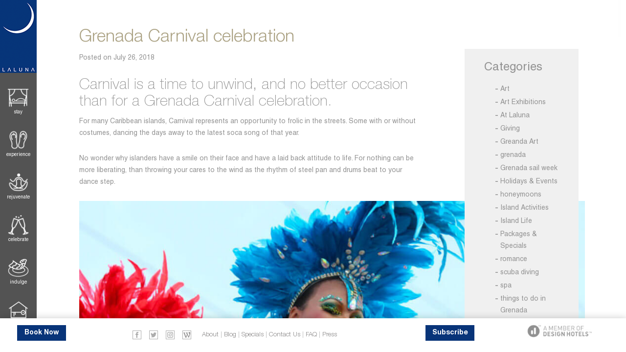

--- FILE ---
content_type: text/html; charset=UTF-8
request_url: https://www.laluna.com/2018/07/grenada-carnival-celebration/
body_size: 15008
content:
<!DOCTYPE html>
<html lang="en-US" prefix="og: https://ogp.me/ns#" class="no-js">
<head>
<meta charset="UTF-8" />

<link rel="profile" href="http://gmpg.org/xfn/11" />

<link rel="pingback" href="https://www.laluna.com/xmlrpc.php" />

<!--link rel="shortcut icon" href="https://www.laluna.com/wp-content/themes/dine/favicon.ico" /-->

<meta http-equiv="X-UA-Compatible" content="IE=edge">
<meta name='viewport' content='width=device-width, initial-scale=1, maximum-scale=1, user-scalable=no' />
<meta name="facebook-domain-verification" content="35nu63bsg0six2flt13rcbjcp9tizm" />
	
<!-- Facebook Pixel Code -->
<script>
  !function(f,b,e,v,n,t,s)
  {if(f.fbq)return;n=f.fbq=function(){n.callMethod?
  n.callMethod.apply(n,arguments):n.queue.push(arguments)};
  if(!f._fbq)f._fbq=n;n.push=n;n.loaded=!0;n.version='2.0';
  n.queue=[];t=b.createElement(e);t.async=!0;
  t.src=v;s=b.getElementsByTagName(e)[0];
  s.parentNode.insertBefore(t,s)}(window, document,'script',
  'https://connect.facebook.net/en_US/fbevents.js');
  fbq('init', '4224941897567980');
  fbq('track', 'PageView');
</script>
<noscript><img height="1" width="1" style="display:none"
  src="https://www.facebook.com/tr?id=4224941897567980&ev=PageView&noscript=1"
/></noscript>
<!-- End Facebook Pixel Code -->	
	
<!--[if lt IE 9]>
      <script src="https://www.laluna.com/wp-content/themes/dine/js/html5shiv.min.js"></script>
      <script src="https://www.laluna.com/wp-content/themes/dine/js/respond.min.js"></script>
<![endif]-->



            <script data-no-defer="1" data-ezscrex="false" data-cfasync="false" data-pagespeed-no-defer data-cookieconsent="ignore">
                var ctPublicFunctions = {"_ajax_nonce":"e1fbd9ba3c","_rest_nonce":"6a30494a58","_ajax_url":"\/wp-admin\/admin-ajax.php","_rest_url":"https:\/\/www.laluna.com\/wp-json\/","data__cookies_type":"native","data__ajax_type":"rest","data__bot_detector_enabled":"0","data__frontend_data_log_enabled":1,"cookiePrefix":"","wprocket_detected":false,"host_url":"www.laluna.com","text__ee_click_to_select":"Click to select the whole data","text__ee_original_email":"The complete one is","text__ee_got_it":"Got it","text__ee_blocked":"Blocked","text__ee_cannot_connect":"Cannot connect","text__ee_cannot_decode":"Can not decode email. Unknown reason","text__ee_email_decoder":"CleanTalk email decoder","text__ee_wait_for_decoding":"The magic is on the way!","text__ee_decoding_process":"Please wait a few seconds while we decode the contact data."}
            </script>
        
            <script data-no-defer="1" data-ezscrex="false" data-cfasync="false" data-pagespeed-no-defer data-cookieconsent="ignore">
                var ctPublic = {"_ajax_nonce":"e1fbd9ba3c","settings__forms__check_internal":"0","settings__forms__check_external":"0","settings__forms__force_protection":"0","settings__forms__search_test":"1","settings__forms__wc_add_to_cart":"0","settings__data__bot_detector_enabled":"0","settings__sfw__anti_crawler":0,"blog_home":"https:\/\/www.laluna.com\/","pixel__setting":"0","pixel__enabled":false,"pixel__url":null,"data__email_check_before_post":"1","data__email_check_exist_post":"0","data__cookies_type":"native","data__key_is_ok":true,"data__visible_fields_required":true,"wl_brandname":"Anti-Spam by CleanTalk","wl_brandname_short":"CleanTalk","ct_checkjs_key":1745285750,"emailEncoderPassKey":"cba7af942317a9d5dac65430259938cd","bot_detector_forms_excluded":"W10=","advancedCacheExists":false,"varnishCacheExists":false,"wc_ajax_add_to_cart":false}
            </script>
        
<!-- Search Engine Optimization by Rank Math - https://rankmath.com/ -->
<title>Grenada Carnival Celebration | Laluna Boutique Beach Hotel and Villas</title>
<meta name="description" content="Experience a Grenada Carnival Celebration on the Spice Island of Grenada. Stay at Laluna Beach Hotel and Villas for a complete cultural island vacation"/>
<meta name="robots" content="follow, index, max-snippet:-1, max-video-preview:-1, max-image-preview:large"/>
<link rel="canonical" href="https://www.laluna.com/2018/07/grenada-carnival-celebration/" />
<meta property="og:locale" content="en_US" />
<meta property="og:type" content="article" />
<meta property="og:title" content="Grenada Carnival Celebration | Laluna Boutique Beach Hotel and Villas" />
<meta property="og:description" content="Experience a Grenada Carnival Celebration on the Spice Island of Grenada. Stay at Laluna Beach Hotel and Villas for a complete cultural island vacation" />
<meta property="og:url" content="https://www.laluna.com/2018/07/grenada-carnival-celebration/" />
<meta property="og:site_name" content="Laluna Boutique Hotel &amp; Villas" />
<meta property="article:publisher" content="https://www.facebook.com/LalunaResort/" />
<meta property="article:tag" content="Caribbean Carnivals" />
<meta property="article:tag" content="Grenada activities" />
<meta property="article:tag" content="Grenada Carnival" />
<meta property="article:section" content="At Laluna" />
<meta property="og:updated_time" content="2018-07-30T08:37:50-04:00" />
<meta property="og:image" content="https://www.laluna.com/wp-content/uploads/2018/07/grenada-pretty-mas.jpg" />
<meta property="og:image:secure_url" content="https://www.laluna.com/wp-content/uploads/2018/07/grenada-pretty-mas.jpg" />
<meta property="og:image:width" content="1578" />
<meta property="og:image:height" content="952" />
<meta property="og:image:alt" content="grenada spice mas" />
<meta property="og:image:type" content="image/jpeg" />
<meta property="article:published_time" content="2018-07-26T18:20:54-04:00" />
<meta property="article:modified_time" content="2018-07-30T08:37:50-04:00" />
<meta name="twitter:card" content="summary_large_image" />
<meta name="twitter:title" content="Grenada Carnival Celebration | Laluna Boutique Beach Hotel and Villas" />
<meta name="twitter:description" content="Experience a Grenada Carnival Celebration on the Spice Island of Grenada. Stay at Laluna Beach Hotel and Villas for a complete cultural island vacation" />
<meta name="twitter:site" content="@lalunagrenada" />
<meta name="twitter:creator" content="@lalunagrenada" />
<meta name="twitter:image" content="https://www.laluna.com/wp-content/uploads/2018/07/grenada-pretty-mas.jpg" />
<meta name="twitter:label1" content="Written by" />
<meta name="twitter:data1" content="admin" />
<meta name="twitter:label2" content="Time to read" />
<meta name="twitter:data2" content="3 minutes" />
<script type="application/ld+json" class="rank-math-schema">{"@context":"https://schema.org","@graph":[{"@type":"Place","@id":"https://www.laluna.com/#place","geo":{"@type":"GeoCoordinates","latitude":"12.0165242","longitude":"-61.7791837"},"hasMap":"https://www.google.com/maps/search/?api=1&amp;query=12.0165242,-61.7791837","address":{"@type":"PostalAddress","streetAddress":"Morne Rouge, P.O. Box 1500","addressLocality":"St. George","addressRegion":"Grenada","postalCode":"00000","addressCountry":"Grenada"}},{"@type":["Hotel","Organization"],"@id":"https://www.laluna.com/#organization","name":"Laluna Boutique Hotel &amp; Villas","url":"https://www.laluna.com","sameAs":["https://www.facebook.com/LalunaResort/","https://twitter.com/lalunagrenada"],"email":"info@laluna.com","address":{"@type":"PostalAddress","streetAddress":"Morne Rouge, P.O. Box 1500","addressLocality":"St. George","addressRegion":"Grenada","postalCode":"00000","addressCountry":"Grenada"},"logo":{"@type":"ImageObject","@id":"https://www.laluna.com/#logo","url":"https://www.laluna.com/wp-content/uploads/2017/02/laluna-logo002.png","contentUrl":"https://www.laluna.com/wp-content/uploads/2017/02/laluna-logo002.png","caption":"Laluna Boutique Hotel &amp; Villas","inLanguage":"en-US","width":"75","height":"149"},"priceRange":"$$$","openingHours":["Monday,Tuesday,Wednesday,Thursday,Friday,Saturday,Sunday 09:00-17:00"],"location":{"@id":"https://www.laluna.com/#place"},"image":{"@id":"https://www.laluna.com/#logo"},"telephone":"+1 473-439-0001"},{"@type":"WebSite","@id":"https://www.laluna.com/#website","url":"https://www.laluna.com","name":"Laluna Boutique Hotel &amp; Villas","publisher":{"@id":"https://www.laluna.com/#organization"},"inLanguage":"en-US"},{"@type":"ImageObject","@id":"https://www.laluna.com/wp-content/uploads/2018/07/grenada-pretty-mas.jpg","url":"https://www.laluna.com/wp-content/uploads/2018/07/grenada-pretty-mas.jpg","width":"1578","height":"952","caption":"grenada spice mas","inLanguage":"en-US"},{"@type":"WebPage","@id":"https://www.laluna.com/2018/07/grenada-carnival-celebration/#webpage","url":"https://www.laluna.com/2018/07/grenada-carnival-celebration/","name":"Grenada Carnival Celebration | Laluna Boutique Beach Hotel and Villas","datePublished":"2018-07-26T18:20:54-04:00","dateModified":"2018-07-30T08:37:50-04:00","isPartOf":{"@id":"https://www.laluna.com/#website"},"primaryImageOfPage":{"@id":"https://www.laluna.com/wp-content/uploads/2018/07/grenada-pretty-mas.jpg"},"inLanguage":"en-US"},{"@type":"Person","@id":"https://www.laluna.com/2018/07/grenada-carnival-celebration/#author","name":"admin","image":{"@type":"ImageObject","@id":"https://secure.gravatar.com/avatar/7d0252bef6657ec149e2bd50ad824dd1?s=96&amp;d=mm&amp;r=g","url":"https://secure.gravatar.com/avatar/7d0252bef6657ec149e2bd50ad824dd1?s=96&amp;d=mm&amp;r=g","caption":"admin","inLanguage":"en-US"},"worksFor":{"@id":"https://www.laluna.com/#organization"}},{"@type":"BlogPosting","headline":"Grenada Carnival Celebration | Laluna Boutique Beach Hotel and Villas","keywords":"Grenada carnival celebration","datePublished":"2018-07-26T18:20:54-04:00","dateModified":"2018-07-30T08:37:50-04:00","author":{"@id":"https://www.laluna.com/2018/07/grenada-carnival-celebration/#author","name":"admin"},"publisher":{"@id":"https://www.laluna.com/#organization"},"description":"Experience a Grenada Carnival Celebration on the Spice Island of Grenada. Stay at Laluna Beach Hotel and Villas for a complete cultural island vacation","name":"Grenada Carnival Celebration | Laluna Boutique Beach Hotel and Villas","@id":"https://www.laluna.com/2018/07/grenada-carnival-celebration/#richSnippet","isPartOf":{"@id":"https://www.laluna.com/2018/07/grenada-carnival-celebration/#webpage"},"image":{"@id":"https://www.laluna.com/wp-content/uploads/2018/07/grenada-pretty-mas.jpg"},"inLanguage":"en-US","mainEntityOfPage":{"@id":"https://www.laluna.com/2018/07/grenada-carnival-celebration/#webpage"}}]}</script>
<!-- /Rank Math WordPress SEO plugin -->

<link rel="alternate" type="application/rss+xml" title="Laluna Boutique Hotel &amp; Villas &raquo; Feed" href="https://www.laluna.com/feed/" />
<link rel="alternate" type="application/rss+xml" title="Laluna Boutique Hotel &amp; Villas &raquo; Comments Feed" href="https://www.laluna.com/comments/feed/" />
<link rel="alternate" type="application/rss+xml" title="Laluna Boutique Hotel &amp; Villas &raquo; Grenada Carnival celebration Comments Feed" href="https://www.laluna.com/2018/07/grenada-carnival-celebration/feed/" />
<script type="text/javascript">
/* <![CDATA[ */
window._wpemojiSettings = {"baseUrl":"https:\/\/s.w.org\/images\/core\/emoji\/14.0.0\/72x72\/","ext":".png","svgUrl":"https:\/\/s.w.org\/images\/core\/emoji\/14.0.0\/svg\/","svgExt":".svg","source":{"concatemoji":"https:\/\/www.laluna.com\/wp-includes\/js\/wp-emoji-release.min.js?ver=6.4.7"}};
/*! This file is auto-generated */
!function(i,n){var o,s,e;function c(e){try{var t={supportTests:e,timestamp:(new Date).valueOf()};sessionStorage.setItem(o,JSON.stringify(t))}catch(e){}}function p(e,t,n){e.clearRect(0,0,e.canvas.width,e.canvas.height),e.fillText(t,0,0);var t=new Uint32Array(e.getImageData(0,0,e.canvas.width,e.canvas.height).data),r=(e.clearRect(0,0,e.canvas.width,e.canvas.height),e.fillText(n,0,0),new Uint32Array(e.getImageData(0,0,e.canvas.width,e.canvas.height).data));return t.every(function(e,t){return e===r[t]})}function u(e,t,n){switch(t){case"flag":return n(e,"\ud83c\udff3\ufe0f\u200d\u26a7\ufe0f","\ud83c\udff3\ufe0f\u200b\u26a7\ufe0f")?!1:!n(e,"\ud83c\uddfa\ud83c\uddf3","\ud83c\uddfa\u200b\ud83c\uddf3")&&!n(e,"\ud83c\udff4\udb40\udc67\udb40\udc62\udb40\udc65\udb40\udc6e\udb40\udc67\udb40\udc7f","\ud83c\udff4\u200b\udb40\udc67\u200b\udb40\udc62\u200b\udb40\udc65\u200b\udb40\udc6e\u200b\udb40\udc67\u200b\udb40\udc7f");case"emoji":return!n(e,"\ud83e\udef1\ud83c\udffb\u200d\ud83e\udef2\ud83c\udfff","\ud83e\udef1\ud83c\udffb\u200b\ud83e\udef2\ud83c\udfff")}return!1}function f(e,t,n){var r="undefined"!=typeof WorkerGlobalScope&&self instanceof WorkerGlobalScope?new OffscreenCanvas(300,150):i.createElement("canvas"),a=r.getContext("2d",{willReadFrequently:!0}),o=(a.textBaseline="top",a.font="600 32px Arial",{});return e.forEach(function(e){o[e]=t(a,e,n)}),o}function t(e){var t=i.createElement("script");t.src=e,t.defer=!0,i.head.appendChild(t)}"undefined"!=typeof Promise&&(o="wpEmojiSettingsSupports",s=["flag","emoji"],n.supports={everything:!0,everythingExceptFlag:!0},e=new Promise(function(e){i.addEventListener("DOMContentLoaded",e,{once:!0})}),new Promise(function(t){var n=function(){try{var e=JSON.parse(sessionStorage.getItem(o));if("object"==typeof e&&"number"==typeof e.timestamp&&(new Date).valueOf()<e.timestamp+604800&&"object"==typeof e.supportTests)return e.supportTests}catch(e){}return null}();if(!n){if("undefined"!=typeof Worker&&"undefined"!=typeof OffscreenCanvas&&"undefined"!=typeof URL&&URL.createObjectURL&&"undefined"!=typeof Blob)try{var e="postMessage("+f.toString()+"("+[JSON.stringify(s),u.toString(),p.toString()].join(",")+"));",r=new Blob([e],{type:"text/javascript"}),a=new Worker(URL.createObjectURL(r),{name:"wpTestEmojiSupports"});return void(a.onmessage=function(e){c(n=e.data),a.terminate(),t(n)})}catch(e){}c(n=f(s,u,p))}t(n)}).then(function(e){for(var t in e)n.supports[t]=e[t],n.supports.everything=n.supports.everything&&n.supports[t],"flag"!==t&&(n.supports.everythingExceptFlag=n.supports.everythingExceptFlag&&n.supports[t]);n.supports.everythingExceptFlag=n.supports.everythingExceptFlag&&!n.supports.flag,n.DOMReady=!1,n.readyCallback=function(){n.DOMReady=!0}}).then(function(){return e}).then(function(){var e;n.supports.everything||(n.readyCallback(),(e=n.source||{}).concatemoji?t(e.concatemoji):e.wpemoji&&e.twemoji&&(t(e.twemoji),t(e.wpemoji)))}))}((window,document),window._wpemojiSettings);
/* ]]> */
</script>
<link rel='stylesheet' id='cnss_font_awesome_css-css' href='https://www.laluna.com/wp-content/plugins/easy-social-icons/css/font-awesome/css/all.min.css?ver=7.0.0' type='text/css' media='all' />
<link rel='stylesheet' id='cnss_font_awesome_v4_shims-css' href='https://www.laluna.com/wp-content/plugins/easy-social-icons/css/font-awesome/css/v4-shims.min.css?ver=7.0.0' type='text/css' media='all' />
<link rel='stylesheet' id='cnss_css-css' href='https://www.laluna.com/wp-content/plugins/easy-social-icons/css/cnss.css?ver=1.0' type='text/css' media='all' />
<link rel='stylesheet' id='cnss_share_css-css' href='https://www.laluna.com/wp-content/plugins/easy-social-icons/css/share.css?ver=1.0' type='text/css' media='all' />
<style id='wp-emoji-styles-inline-css' type='text/css'>

	img.wp-smiley, img.emoji {
		display: inline !important;
		border: none !important;
		box-shadow: none !important;
		height: 1em !important;
		width: 1em !important;
		margin: 0 0.07em !important;
		vertical-align: -0.1em !important;
		background: none !important;
		padding: 0 !important;
	}
</style>
<link rel='stylesheet' id='wp-block-library-css' href='https://www.laluna.com/wp-includes/css/dist/block-library/style.min.css?ver=6.4.7' type='text/css' media='all' />
<style id='classic-theme-styles-inline-css' type='text/css'>
/*! This file is auto-generated */
.wp-block-button__link{color:#fff;background-color:#32373c;border-radius:9999px;box-shadow:none;text-decoration:none;padding:calc(.667em + 2px) calc(1.333em + 2px);font-size:1.125em}.wp-block-file__button{background:#32373c;color:#fff;text-decoration:none}
</style>
<style id='global-styles-inline-css' type='text/css'>
body{--wp--preset--color--black: #000000;--wp--preset--color--cyan-bluish-gray: #abb8c3;--wp--preset--color--white: #ffffff;--wp--preset--color--pale-pink: #f78da7;--wp--preset--color--vivid-red: #cf2e2e;--wp--preset--color--luminous-vivid-orange: #ff6900;--wp--preset--color--luminous-vivid-amber: #fcb900;--wp--preset--color--light-green-cyan: #7bdcb5;--wp--preset--color--vivid-green-cyan: #00d084;--wp--preset--color--pale-cyan-blue: #8ed1fc;--wp--preset--color--vivid-cyan-blue: #0693e3;--wp--preset--color--vivid-purple: #9b51e0;--wp--preset--gradient--vivid-cyan-blue-to-vivid-purple: linear-gradient(135deg,rgba(6,147,227,1) 0%,rgb(155,81,224) 100%);--wp--preset--gradient--light-green-cyan-to-vivid-green-cyan: linear-gradient(135deg,rgb(122,220,180) 0%,rgb(0,208,130) 100%);--wp--preset--gradient--luminous-vivid-amber-to-luminous-vivid-orange: linear-gradient(135deg,rgba(252,185,0,1) 0%,rgba(255,105,0,1) 100%);--wp--preset--gradient--luminous-vivid-orange-to-vivid-red: linear-gradient(135deg,rgba(255,105,0,1) 0%,rgb(207,46,46) 100%);--wp--preset--gradient--very-light-gray-to-cyan-bluish-gray: linear-gradient(135deg,rgb(238,238,238) 0%,rgb(169,184,195) 100%);--wp--preset--gradient--cool-to-warm-spectrum: linear-gradient(135deg,rgb(74,234,220) 0%,rgb(151,120,209) 20%,rgb(207,42,186) 40%,rgb(238,44,130) 60%,rgb(251,105,98) 80%,rgb(254,248,76) 100%);--wp--preset--gradient--blush-light-purple: linear-gradient(135deg,rgb(255,206,236) 0%,rgb(152,150,240) 100%);--wp--preset--gradient--blush-bordeaux: linear-gradient(135deg,rgb(254,205,165) 0%,rgb(254,45,45) 50%,rgb(107,0,62) 100%);--wp--preset--gradient--luminous-dusk: linear-gradient(135deg,rgb(255,203,112) 0%,rgb(199,81,192) 50%,rgb(65,88,208) 100%);--wp--preset--gradient--pale-ocean: linear-gradient(135deg,rgb(255,245,203) 0%,rgb(182,227,212) 50%,rgb(51,167,181) 100%);--wp--preset--gradient--electric-grass: linear-gradient(135deg,rgb(202,248,128) 0%,rgb(113,206,126) 100%);--wp--preset--gradient--midnight: linear-gradient(135deg,rgb(2,3,129) 0%,rgb(40,116,252) 100%);--wp--preset--font-size--small: 13px;--wp--preset--font-size--medium: 20px;--wp--preset--font-size--large: 36px;--wp--preset--font-size--x-large: 42px;--wp--preset--spacing--20: 0.44rem;--wp--preset--spacing--30: 0.67rem;--wp--preset--spacing--40: 1rem;--wp--preset--spacing--50: 1.5rem;--wp--preset--spacing--60: 2.25rem;--wp--preset--spacing--70: 3.38rem;--wp--preset--spacing--80: 5.06rem;--wp--preset--shadow--natural: 6px 6px 9px rgba(0, 0, 0, 0.2);--wp--preset--shadow--deep: 12px 12px 50px rgba(0, 0, 0, 0.4);--wp--preset--shadow--sharp: 6px 6px 0px rgba(0, 0, 0, 0.2);--wp--preset--shadow--outlined: 6px 6px 0px -3px rgba(255, 255, 255, 1), 6px 6px rgba(0, 0, 0, 1);--wp--preset--shadow--crisp: 6px 6px 0px rgba(0, 0, 0, 1);}:where(.is-layout-flex){gap: 0.5em;}:where(.is-layout-grid){gap: 0.5em;}body .is-layout-flow > .alignleft{float: left;margin-inline-start: 0;margin-inline-end: 2em;}body .is-layout-flow > .alignright{float: right;margin-inline-start: 2em;margin-inline-end: 0;}body .is-layout-flow > .aligncenter{margin-left: auto !important;margin-right: auto !important;}body .is-layout-constrained > .alignleft{float: left;margin-inline-start: 0;margin-inline-end: 2em;}body .is-layout-constrained > .alignright{float: right;margin-inline-start: 2em;margin-inline-end: 0;}body .is-layout-constrained > .aligncenter{margin-left: auto !important;margin-right: auto !important;}body .is-layout-constrained > :where(:not(.alignleft):not(.alignright):not(.alignfull)){max-width: var(--wp--style--global--content-size);margin-left: auto !important;margin-right: auto !important;}body .is-layout-constrained > .alignwide{max-width: var(--wp--style--global--wide-size);}body .is-layout-flex{display: flex;}body .is-layout-flex{flex-wrap: wrap;align-items: center;}body .is-layout-flex > *{margin: 0;}body .is-layout-grid{display: grid;}body .is-layout-grid > *{margin: 0;}:where(.wp-block-columns.is-layout-flex){gap: 2em;}:where(.wp-block-columns.is-layout-grid){gap: 2em;}:where(.wp-block-post-template.is-layout-flex){gap: 1.25em;}:where(.wp-block-post-template.is-layout-grid){gap: 1.25em;}.has-black-color{color: var(--wp--preset--color--black) !important;}.has-cyan-bluish-gray-color{color: var(--wp--preset--color--cyan-bluish-gray) !important;}.has-white-color{color: var(--wp--preset--color--white) !important;}.has-pale-pink-color{color: var(--wp--preset--color--pale-pink) !important;}.has-vivid-red-color{color: var(--wp--preset--color--vivid-red) !important;}.has-luminous-vivid-orange-color{color: var(--wp--preset--color--luminous-vivid-orange) !important;}.has-luminous-vivid-amber-color{color: var(--wp--preset--color--luminous-vivid-amber) !important;}.has-light-green-cyan-color{color: var(--wp--preset--color--light-green-cyan) !important;}.has-vivid-green-cyan-color{color: var(--wp--preset--color--vivid-green-cyan) !important;}.has-pale-cyan-blue-color{color: var(--wp--preset--color--pale-cyan-blue) !important;}.has-vivid-cyan-blue-color{color: var(--wp--preset--color--vivid-cyan-blue) !important;}.has-vivid-purple-color{color: var(--wp--preset--color--vivid-purple) !important;}.has-black-background-color{background-color: var(--wp--preset--color--black) !important;}.has-cyan-bluish-gray-background-color{background-color: var(--wp--preset--color--cyan-bluish-gray) !important;}.has-white-background-color{background-color: var(--wp--preset--color--white) !important;}.has-pale-pink-background-color{background-color: var(--wp--preset--color--pale-pink) !important;}.has-vivid-red-background-color{background-color: var(--wp--preset--color--vivid-red) !important;}.has-luminous-vivid-orange-background-color{background-color: var(--wp--preset--color--luminous-vivid-orange) !important;}.has-luminous-vivid-amber-background-color{background-color: var(--wp--preset--color--luminous-vivid-amber) !important;}.has-light-green-cyan-background-color{background-color: var(--wp--preset--color--light-green-cyan) !important;}.has-vivid-green-cyan-background-color{background-color: var(--wp--preset--color--vivid-green-cyan) !important;}.has-pale-cyan-blue-background-color{background-color: var(--wp--preset--color--pale-cyan-blue) !important;}.has-vivid-cyan-blue-background-color{background-color: var(--wp--preset--color--vivid-cyan-blue) !important;}.has-vivid-purple-background-color{background-color: var(--wp--preset--color--vivid-purple) !important;}.has-black-border-color{border-color: var(--wp--preset--color--black) !important;}.has-cyan-bluish-gray-border-color{border-color: var(--wp--preset--color--cyan-bluish-gray) !important;}.has-white-border-color{border-color: var(--wp--preset--color--white) !important;}.has-pale-pink-border-color{border-color: var(--wp--preset--color--pale-pink) !important;}.has-vivid-red-border-color{border-color: var(--wp--preset--color--vivid-red) !important;}.has-luminous-vivid-orange-border-color{border-color: var(--wp--preset--color--luminous-vivid-orange) !important;}.has-luminous-vivid-amber-border-color{border-color: var(--wp--preset--color--luminous-vivid-amber) !important;}.has-light-green-cyan-border-color{border-color: var(--wp--preset--color--light-green-cyan) !important;}.has-vivid-green-cyan-border-color{border-color: var(--wp--preset--color--vivid-green-cyan) !important;}.has-pale-cyan-blue-border-color{border-color: var(--wp--preset--color--pale-cyan-blue) !important;}.has-vivid-cyan-blue-border-color{border-color: var(--wp--preset--color--vivid-cyan-blue) !important;}.has-vivid-purple-border-color{border-color: var(--wp--preset--color--vivid-purple) !important;}.has-vivid-cyan-blue-to-vivid-purple-gradient-background{background: var(--wp--preset--gradient--vivid-cyan-blue-to-vivid-purple) !important;}.has-light-green-cyan-to-vivid-green-cyan-gradient-background{background: var(--wp--preset--gradient--light-green-cyan-to-vivid-green-cyan) !important;}.has-luminous-vivid-amber-to-luminous-vivid-orange-gradient-background{background: var(--wp--preset--gradient--luminous-vivid-amber-to-luminous-vivid-orange) !important;}.has-luminous-vivid-orange-to-vivid-red-gradient-background{background: var(--wp--preset--gradient--luminous-vivid-orange-to-vivid-red) !important;}.has-very-light-gray-to-cyan-bluish-gray-gradient-background{background: var(--wp--preset--gradient--very-light-gray-to-cyan-bluish-gray) !important;}.has-cool-to-warm-spectrum-gradient-background{background: var(--wp--preset--gradient--cool-to-warm-spectrum) !important;}.has-blush-light-purple-gradient-background{background: var(--wp--preset--gradient--blush-light-purple) !important;}.has-blush-bordeaux-gradient-background{background: var(--wp--preset--gradient--blush-bordeaux) !important;}.has-luminous-dusk-gradient-background{background: var(--wp--preset--gradient--luminous-dusk) !important;}.has-pale-ocean-gradient-background{background: var(--wp--preset--gradient--pale-ocean) !important;}.has-electric-grass-gradient-background{background: var(--wp--preset--gradient--electric-grass) !important;}.has-midnight-gradient-background{background: var(--wp--preset--gradient--midnight) !important;}.has-small-font-size{font-size: var(--wp--preset--font-size--small) !important;}.has-medium-font-size{font-size: var(--wp--preset--font-size--medium) !important;}.has-large-font-size{font-size: var(--wp--preset--font-size--large) !important;}.has-x-large-font-size{font-size: var(--wp--preset--font-size--x-large) !important;}
.wp-block-navigation a:where(:not(.wp-element-button)){color: inherit;}
:where(.wp-block-post-template.is-layout-flex){gap: 1.25em;}:where(.wp-block-post-template.is-layout-grid){gap: 1.25em;}
:where(.wp-block-columns.is-layout-flex){gap: 2em;}:where(.wp-block-columns.is-layout-grid){gap: 2em;}
.wp-block-pullquote{font-size: 1.5em;line-height: 1.6;}
</style>
<link rel='stylesheet' id='fc-form-css-css' href='https://www.laluna.com/wp-content/plugins/IMGLORY-codecanyon-3.4.1-formcraft-premium-wordpress-form-builder-1/assets/css/form.min.css?ver=3.4.1' type='text/css' media='all' />
<link rel='stylesheet' id='cleantalk-public-css-css' href='https://www.laluna.com/wp-content/plugins/cleantalk-spam-protect/css/cleantalk-public.min.css?ver=6.70.1_1766175506' type='text/css' media='all' />
<link rel='stylesheet' id='cleantalk-email-decoder-css-css' href='https://www.laluna.com/wp-content/plugins/cleantalk-spam-protect/css/cleantalk-email-decoder.min.css?ver=6.70.1_1766175506' type='text/css' media='all' />
<link rel='stylesheet' id='contact-form-7-css' href='https://www.laluna.com/wp-content/plugins/contact-form-7/includes/css/styles.css?ver=5.9.8' type='text/css' media='all' />
<link rel='stylesheet' id='jquery_ui_css-css' href='https://www.laluna.com/wp-content/themes/dine/css/jquery-ui.min.css?ver=6.4.7' type='text/css' media='all' />
<link rel='stylesheet' id='nano_css-css' href='https://www.laluna.com/wp-content/themes/dine/css/nanoscroller.css?ver=6.4.7' type='text/css' media='all' />
<link rel='stylesheet' id='owl_theme-css' href='https://www.laluna.com/wp-content/themes/dine/css/owlcarousel-theme.css?ver=6.4.7' type='text/css' media='all' />
<link rel='stylesheet' id='owl_style-css' href='https://www.laluna.com/wp-content/themes/dine/css/owl.carousel.css?ver=6.4.7' type='text/css' media='all' />
<link rel='stylesheet' id='bootstrap_style-css' href='https://www.laluna.com/wp-content/themes/dine/css/bootstrap.min.css?ver=6.4.7' type='text/css' media='all' />
<link rel='stylesheet' id='style-css' href='https://www.laluna.com/wp-content/themes/dine/style.css?ver=6.4.7' type='text/css' media='all' />
<link rel='stylesheet' id='media_style-css' href='https://www.laluna.com/wp-content/themes/dine/css/media.css?ver=6.4.7' type='text/css' media='all' />
<link rel='stylesheet' id='sib-front-css-css' href='https://www.laluna.com/wp-content/plugins/mailin/css/mailin-front.css?ver=6.4.7' type='text/css' media='all' />
<script type="text/javascript" src="https://www.laluna.com/wp-includes/js/jquery/jquery.min.js?ver=3.7.1" id="jquery-core-js"></script>
<script type="text/javascript" src="https://www.laluna.com/wp-includes/js/jquery/jquery-migrate.min.js?ver=3.4.1" id="jquery-migrate-js"></script>
<script type="text/javascript" src="https://www.laluna.com/wp-content/plugins/easy-social-icons/js/cnss.js?ver=1.0" id="cnss_js-js"></script>
<script type="text/javascript" src="https://www.laluna.com/wp-content/plugins/easy-social-icons/js/share.js?ver=1.0" id="cnss_share_js-js"></script>
<script type="text/javascript" src="https://www.laluna.com/wp-content/plugins/cleantalk-spam-protect/js/apbct-public-bundle_gathering.min.js?ver=6.70.1_1766175506" id="apbct-public-bundle_gathering.min-js-js"></script>
<script type="text/javascript" id="sib-front-js-js-extra">
/* <![CDATA[ */
var sibErrMsg = {"invalidMail":"Please fill out valid email address","requiredField":"Please fill out required fields","invalidDateFormat":"Please fill out valid date format","invalidSMSFormat":"Please fill out valid phone number"};
var ajax_sib_front_object = {"ajax_url":"https:\/\/www.laluna.com\/wp-admin\/admin-ajax.php","ajax_nonce":"8969ddef29","flag_url":"https:\/\/www.laluna.com\/wp-content\/plugins\/mailin\/img\/flags\/"};
/* ]]> */
</script>
<script type="text/javascript" src="https://www.laluna.com/wp-content/plugins/mailin/js/mailin-front.js?ver=1701371817" id="sib-front-js-js"></script>
<link rel="https://api.w.org/" href="https://www.laluna.com/wp-json/" /><link rel="alternate" type="application/json" href="https://www.laluna.com/wp-json/wp/v2/posts/5007" /><link rel="EditURI" type="application/rsd+xml" title="RSD" href="https://www.laluna.com/xmlrpc.php?rsd" />
<meta name="generator" content="WordPress 6.4.7" />
<link rel='shortlink' href='https://www.laluna.com/?p=5007' />
<link rel="alternate" type="application/json+oembed" href="https://www.laluna.com/wp-json/oembed/1.0/embed?url=https%3A%2F%2Fwww.laluna.com%2F2018%2F07%2Fgrenada-carnival-celebration%2F" />
<link rel="alternate" type="text/xml+oembed" href="https://www.laluna.com/wp-json/oembed/1.0/embed?url=https%3A%2F%2Fwww.laluna.com%2F2018%2F07%2Fgrenada-carnival-celebration%2F&#038;format=xml" />
<style type="text/css">
		ul.cnss-social-icon li.cn-fa-icon a{background-color:transparent!important;}
		ul.cnss-social-icon li.cn-fa-icon a:hover{background-color:transparent!important;color:#ffffff!important;}
		</style><meta name="generator" content="Elementor 3.27.7; features: additional_custom_breakpoints; settings: css_print_method-internal, google_font-enabled, font_display-auto">
<meta name="generator" content="Powered by Visual Composer - drag and drop page builder for WordPress."/>
<!--[if lte IE 9]><link rel="stylesheet" type="text/css" href="https://www.laluna.com/wp-content/plugins/js_composer/assets/css/vc_lte_ie9.min.css" media="screen"><![endif]--><!--[if IE  8]><link rel="stylesheet" type="text/css" href="https://www.laluna.com/wp-content/plugins/js_composer/assets/css/vc-ie8.min.css" media="screen"><![endif]-->			<style>
				.e-con.e-parent:nth-of-type(n+4):not(.e-lazyloaded):not(.e-no-lazyload),
				.e-con.e-parent:nth-of-type(n+4):not(.e-lazyloaded):not(.e-no-lazyload) * {
					background-image: none !important;
				}
				@media screen and (max-height: 1024px) {
					.e-con.e-parent:nth-of-type(n+3):not(.e-lazyloaded):not(.e-no-lazyload),
					.e-con.e-parent:nth-of-type(n+3):not(.e-lazyloaded):not(.e-no-lazyload) * {
						background-image: none !important;
					}
				}
				@media screen and (max-height: 640px) {
					.e-con.e-parent:nth-of-type(n+2):not(.e-lazyloaded):not(.e-no-lazyload),
					.e-con.e-parent:nth-of-type(n+2):not(.e-lazyloaded):not(.e-no-lazyload) * {
						background-image: none !important;
					}
				}
			</style>
			<link rel="icon" href="https://www.laluna.com/wp-content/uploads/2017/03/favicon-web.jpg" sizes="32x32" />
<link rel="icon" href="https://www.laluna.com/wp-content/uploads/2017/03/favicon-web.jpg" sizes="192x192" />
<link rel="apple-touch-icon" href="https://www.laluna.com/wp-content/uploads/2017/03/favicon-web.jpg" />
<meta name="msapplication-TileImage" content="https://www.laluna.com/wp-content/uploads/2017/03/favicon-web.jpg" />
		<style type="text/css" id="wp-custom-css">
			.gform_body{
	margin-top:10px;
}


div.gform_footer.top_label {
text-align: center;
}

/* Submit Button Gravity Forms
-----------------------------*/
body .gform_wrapper .gform_footer input[type=submit] {
background: #083479;
color:#ffffff;
font-size: 19px;
letter-spacing: 1px;
text-transform: uppercase;
height: 60px;
min-width: 200px;
border: none;
margin-left: 1px;
transition: 0.3s;
}


body .gform_wrapper .gform_body .gform_fields .gfield input[type=text] {
    border-radius: 2px;
    border: 1px solid #d6d8d9;
    background-color: #fafafa;
}

.form-cover{
	margin-top: 14px;	
}

.powered-by{
	display:none !important;
}

.widget_email-subscribers-form .es_subscription_message{
	font-size:12px;
	line-height: 0px;
}

.widget_email-subscribers-form .es_subscription_form_submit{
	display:none;
}

.widget_email-subscribers-form .ig_es_form_field_email{
	margin-top:18px;
	width:96%;
}

.ig_es_form_field_name{
	border: 1px solid #d7d7d7;
  padding: 4px 50px 4px 22px;	
}

.es_required_field{
	border: 1px solid #d7d7d7;
  padding: 4px 50px 4px 22px;
}

.es_subscription_form_submit{
	background-color: #083479;
	padding: 8px 50px 8px 50px;
	color:#ffffff;
}

h4, .h4 {
    line-height: 28px;
}		</style>
		<noscript><style type="text/css"> .wpb_animate_when_almost_visible { opacity: 1; }</style></noscript>	
<!-- Google Tag Manager -->
<script>(function(w,d,s,l,i){w[l]=w[l]||[];w[l].push({'gtm.start':
new Date().getTime(),event:'gtm.js'});var f=d.getElementsByTagName(s)[0],
j=d.createElement(s),dl=l!='dataLayer'?'&l='+l:'';j.async=true;j.src=
'https://www.googletagmanager.com/gtm.js?id='+i+dl;f.parentNode.insertBefore(j,f);
})(window,document,'script','dataLayer','GTM-5LRQKWX');</script>
<!-- End Google Tag Manager -->	

<!-- Google tag (gtag.js) -->
<script async src="https://www.googletagmanager.com/gtag/js?id=G-4WP2PGGXYP"></script>
<script>
  window.dataLayer = window.dataLayer || [];
  function gtag(){dataLayer.push(arguments);}
  gtag('js', new Date());

  gtag('config', 'G-4WP2PGGXYP');
</script>	
	
</head>



<body class="post-template-default single single-post postid-5007 single-format-standard wp-custom-logo wpb-js-composer js-comp-ver-4.12 vc_responsive elementor-default elementor-kit-10318">
	
<!-- Google Tag Manager (noscript) -->
<noscript><iframe src="https://www.googletagmanager.com/ns.html?id=GTM-5LRQKWX"
height="0" width="0" style="display:none;visibility:hidden"></iframe></noscript>
<!-- End Google Tag Manager (noscript) -->	
<div id="page" class="site">
	<div class="site-inner">

	<header id="header" class="clearfix">
  <div class="inner-header clearfix">
    <div id="logo" class="">
      <a href="https://www.laluna.com/" class="custom-logo-link" rel="home"><img width="75" height="149" src="https://www.laluna.com/wp-content/uploads/2017/02/laluna-logo002.png" class="custom-logo" alt="laluna hotel logo" decoding="async" /></a>    </div>

    <a href="#menu" id="toggle"><span></span></a>
    <div class="nav-bar-sec" id="menu">
        <nav class="navbar navbar-default nano hidden-xs" role="navigation">
          <div class="nano-content"><ul id = "menu-main-menu" class = "menu nav navbar-nav"><li id="menu-item-25" class="stay-menu menu-item menu-item-type-post_type menu-item-object-page menu-item-25"><a href="https://www.laluna.com/stay/">Stay</a></li>
<li id="menu-item-24" class="experience-menu menu-item menu-item-type-post_type menu-item-object-page menu-item-24"><a href="https://www.laluna.com/experience-laluna/">Experience</a></li>
<li id="menu-item-23" class="rejuvernate-menu menu-item menu-item-type-post_type menu-item-object-page menu-item-23"><a href="https://www.laluna.com/caribbean-spa-resorts/">Rejuvenate</a></li>
<li id="menu-item-22" class="celebrate-menu menu-item menu-item-type-post_type menu-item-object-page menu-item-22"><a href="https://www.laluna.com/grenada-honeymoon-wedding-celebrations/">Celebrate</a></li>
<li id="menu-item-21" class="indulge-menu menu-item menu-item-type-post_type menu-item-object-page menu-item-21"><a href="https://www.laluna.com/indulge/">Indulge</a></li>
<li id="menu-item-20" class="villas-menu menu-item menu-item-type-post_type menu-item-object-page menu-item-20"><a href="https://www.laluna.com/caribbean-villas-to-own/">Caribbean Villas to Own</a></li>
</ul></div>        </nav>

        <nav class="navbar navbar-default visible-xs" role="navigation">

            <div class="nano-content"><ul id = "menu-mobile-main-menu" class = "menu nav navbar-nav"><li id="menu-item-664" class="home-menu menu-item menu-item-type-post_type menu-item-object-page menu-item-home menu-item-664"><a href="https://www.laluna.com/">Romantic Caribbean Resorts</a></li>
<li id="menu-item-669" class="stay-menu menu-item menu-item-type-post_type menu-item-object-page menu-item-669"><a href="https://www.laluna.com/stay/">Stay</a></li>
<li id="menu-item-666" class="experience-menu menu-item menu-item-type-post_type menu-item-object-page menu-item-666"><a href="https://www.laluna.com/experience-laluna/">Experience</a></li>
<li id="menu-item-668" class="rejuvernate-menu menu-item menu-item-type-post_type menu-item-object-page menu-item-668"><a href="https://www.laluna.com/caribbean-spa-resorts/">Rejuvenate</a></li>
<li id="menu-item-665" class="celebrate-menu menu-item menu-item-type-post_type menu-item-object-page menu-item-665"><a href="https://www.laluna.com/grenada-honeymoon-wedding-celebrations/">Celebrate</a></li>
<li id="menu-item-667" class="indulge-menu menu-item menu-item-type-post_type menu-item-object-page menu-item-667"><a href="https://www.laluna.com/indulge/">Indulge</a></li>
<li id="menu-item-670" class="villas-menu menu-item menu-item-type-post_type menu-item-object-page menu-item-670"><a href="https://www.laluna.com/caribbean-villas-to-own/">Caribbean Villas to Own</a></li>
<li id="menu-item-8114" class="about-grenada-mob menu-item menu-item-type-post_type menu-item-object-page menu-item-8114"><a href="https://www.laluna.com/island-of-grenada/">About Grenada</a></li>
<li id="menu-item-11145" class="blog-menu menu-item menu-item-type-post_type menu-item-object-page current_page_parent menu-item-11145"><a href="https://www.laluna.com/laluna-blogs/">Blog</a></li>
<li id="menu-item-8115" class="contact-menu-mob menu-item menu-item-type-post_type menu-item-object-page menu-item-8115"><a href="https://www.laluna.com/contact-laluna-resort/">Contact Us</a></li>
<li id="menu-item-13418" class="press-menu menu-item menu-item-type-custom menu-item-object-custom menu-item-13418"><a href="https://www.laluna.com/grenada-resort-press/">Press</a></li>
<li id="menu-item-12341" class="specials-menu menu-item menu-item-type-post_type menu-item-object-page menu-item-12341"><a href="https://www.laluna.com/grenada-hotel-specials/">Specials</a></li>
<li id="menu-item-8118" class="sitemap-menu-mob menu-item menu-item-type-post_type menu-item-object-page menu-item-8118"><a href="https://www.laluna.com/sitemeap/">Sitemap</a></li>
<li id="menu-item-9145" class="menu-item menu-item-type-post_type menu-item-object-page menu-item-9145"><a href="https://www.laluna.com/laluna-privacy-policy/">Privacy Policy</a></li>
</ul></div>        </nav>
    </div>
        <a class="book-menu" target="_blank" href="https://be.synxis.com/?Hotel=12431&Chain=5154&config=Laluna_SBE&theme=Laluna_SBE&adult=2&child=0&src=laluna" title="">Book Now</a>
<div class="header-social visible-xs">
<div id="cnss_widget-4" class="widget-odd widget-last widget-first widget-1 widget widget_cnss_widget"><ul id="" class="cnss-social-icon cnss-social-icon " style="text-align:left; text-align:-webkit-left; align-self:start; margin: 0 auto;">		<li class="cn-fa-facebook" style="display:inline-block;"><a class="" target="_blank" href="https://www.facebook.com/LalunaResort/" title="Facebook" style=""><img src="https://www.laluna.com/wp-content/uploads/2017/02/facebook.png" border="0" width="18" height="18" alt="Facebook" title="Facebook" style="margin:6px;" /></a></li>		<li class="cn-fa-twitter" style="display:inline-block;"><a class="" target="_blank" href="https://twitter.com/lalunagrenada" title="Twitter" style=""><img loading="lazy" src="https://www.laluna.com/wp-content/uploads/2017/02/twitter.png" border="0" width="18" height="18" alt="Twitter" title="Twitter" style="margin:6px;" /></a></li>		<li class="cn-fa-instagram" style="display:inline-block;"><a class="" target="_blank" href="https://www.instagram.com/lalunagrenada/" title="instagram" style=""><img loading="lazy" src="https://www.laluna.com/wp-content/uploads/2017/02/insta.png" border="0" width="18" height="18" alt="instagram" title="instagram" style="margin:6px;" /></a></li>		<li class="cn-fa-blog" style="display:inline-block;"><a class="" target="_blank" href="http://www.laluna.com/laluna-blogs/" title="blog" style=""><img loading="lazy" src="https://www.laluna.com/wp-content/uploads/2018/04/blog.png" border="0" width="18" height="18" alt="blog" title="blog" style="margin:6px;" /></a></li></ul>
	
	</div></div>
  </div>
  </header>
  <!-- /header -->

<div id="indulge">
	<div class="clearfix indulge-inner">
		<div class="right full-width" id="stay-detail-sec">
			<div class="nano">
				<div class="nano-content single-blog-page clearfix">

					<div class="col-xs-12 col-sm-8 col-md-8 col-lg-9 single-blog-detail">
													<h1 class="blog-title">Grenada Carnival celebration</h1>
							<div class="blog_date"><span>Posted on</span> July 26, 2018</div>
							<div class="blog-full-detail"><p><h2>Carnival is a time to unwind, and no better occasion than for a Grenada Carnival celebration.</h2>
<p>For many Caribbean islands, Carnival represents an opportunity to frolic in the streets. Some with or without costumes, dancing the days away to the latest soca song of that year.</p>
<p>No wonder why islanders have a smile on their face and have a laid back attitude to life. For nothing can be more liberating, than throwing your cares to the wind as the rhythm of steel pan and drums beat to your dance step.</p>
<div id="attachment_5022" style="width: 1034px" class="wp-caption aligncenter"><a href="https://www.laluna.com/wp-content/uploads/2018/07/grenada-pretty-mas.jpg"><img loading="lazy" decoding="async" aria-describedby="caption-attachment-5022" class="wp-image-5022 size-large" src="https://www.laluna.com/wp-content/uploads/2018/07/grenada-pretty-mas-1024x618.jpg" alt="grenada carnival celebration spice mas" width="1024" height="618" srcset="https://www.laluna.com/wp-content/uploads/2018/07/grenada-pretty-mas-1024x618.jpg 1024w, https://www.laluna.com/wp-content/uploads/2018/07/grenada-pretty-mas-300x181.jpg 300w, https://www.laluna.com/wp-content/uploads/2018/07/grenada-pretty-mas-768x463.jpg 768w, https://www.laluna.com/wp-content/uploads/2018/07/grenada-pretty-mas.jpg 1578w" sizes="(max-width: 1024px) 100vw, 1024px" /></a><p id="caption-attachment-5022" class="wp-caption-text">Photo courtesy: spicevibes.com</p></div>
<p>&nbsp;</p>
<p>For the island of Grenada, Carnival is hosted in the low tourist season month of August. This allows many of the Grenadian Diaspora living overseas a chance to head back to the Spice Island to visit family and friends in the reveling party atmosphere.</p>
<p>Visitors to the island can also take advantage of this month to travel with their kids on summer holidays from school. Experience a different culture and how it is displayed in the artistic and musical sense.</p>
<p>The festivities of the Grenada Carnival Celebration starts months in advance and the closer the days arrive in the second weekend of August, the frenzy of parties reach a crescendo.</p>
<p>The beginning of August starts with the Kiddies Carnival. This is where the kids have their turn in the limelight, parading off in costumes at the National Cricket Stadium on the Saturday 4<sup>th</sup>. The soca fetes (parties) continue on during the week with National Carnival Queen show on Thursday 9<sup>th</sup>, and The Soca Monarch Final Friday 10<sup>th</sup>. The Steel Band Finals (Panorama) is held on Saturday 11<sup>th</sup>.</p>
<div id="attachment_5030" style="width: 1034px" class="wp-caption aligncenter"><a href="https://www.laluna.com/wp-content/uploads/2018/07/grenada-carnival-celebration-kiddies-carnival.jpg"><img loading="lazy" decoding="async" aria-describedby="caption-attachment-5030" class="size-large wp-image-5030" src="https://www.laluna.com/wp-content/uploads/2018/07/grenada-carnival-celebration-kiddies-carnival-1024x556.jpg" alt="grenada carnival kiddies jump up" width="1024" height="556" srcset="https://www.laluna.com/wp-content/uploads/2018/07/grenada-carnival-celebration-kiddies-carnival-1024x556.jpg 1024w, https://www.laluna.com/wp-content/uploads/2018/07/grenada-carnival-celebration-kiddies-carnival-300x163.jpg 300w, https://www.laluna.com/wp-content/uploads/2018/07/grenada-carnival-celebration-kiddies-carnival-768x417.jpg 768w" sizes="(max-width: 1024px) 100vw, 1024px" /></a><p id="caption-attachment-5030" class="wp-caption-text">Photo courtesy: straleyphotography.com</p></div>
<p>For a full view of the <a href="http://www.spicemasgrenada.com/events/" target="_blank" rel="noopener">Spice Mas events</a></p>
<h3>Carnival Monday</h3>
<p>The early hours of Monday morning are the time for full Carnival activities to rev up. Under the darkness opens ‘Jouvert’ which comes from the French word ‘Jour Ouvert’, meaning the Day Open. Out come the black oiled Jab Jab (devils), or bodies pasted in cocoa or colourful paint. This is the opening the Grenada Carnival celebration in a party atmosphere for the following days to come.</p>
<p>Daylight gives way to the masqueraders to fill the streets with costumes of a colourful nature for the Monday and Tuesday revelries of Pretty Mas.</p>
<div id="attachment_1518" style="width: 1034px" class="wp-caption aligncenter"><a href="https://www.laluna.com/wp-content/uploads/2017/07/caribbean-festival-grenada-short-knees.jpg"><img loading="lazy" decoding="async" aria-describedby="caption-attachment-1518" class="wp-image-1518 size-large" src="https://www.laluna.com/wp-content/uploads/2017/07/caribbean-festival-grenada-short-knees-1024x684.jpg" alt="caribbean festival grenada carnival celebration short knees dancers" width="1024" height="684" srcset="https://www.laluna.com/wp-content/uploads/2017/07/caribbean-festival-grenada-short-knees-1024x684.jpg 1024w, https://www.laluna.com/wp-content/uploads/2017/07/caribbean-festival-grenada-short-knees-300x200.jpg 300w, https://www.laluna.com/wp-content/uploads/2017/07/caribbean-festival-grenada-short-knees-768x513.jpg 768w, https://www.laluna.com/wp-content/uploads/2017/07/caribbean-festival-grenada-short-knees.jpg 1080w" sizes="(max-width: 1024px) 100vw, 1024px" /></a><p id="caption-attachment-1518" class="wp-caption-text">Short Knees Photo courtesy: Grenada Board of Tourism</p></div>
<p>You may see a band of Wild Indians, Fancy Sailors or even the respected ‘Short Knees’ that is traditional to only Grenada. The Short Knees wear covered heads with face masks or false faces, baggy trouser spurting talcum power from their colourful flowing sleeves, while clomping down the road with bells on their ankles.</p>
<p>&nbsp;</p>
<p>Monday Night Mas is an opportunity to ‘jump up’ throughout the cool of the night, waving colourful lights, that illuminate the evening air. Dancing to the thumping of mobile speaker systems that wind their way through the streets.</p>
<p><a href="https://www.laluna.com/wp-content/uploads/2018/07/monday-night-mas-1.jpg"><img loading="lazy" decoding="async" class="wp-image-5023 size-large" src="https://www.laluna.com/wp-content/uploads/2018/07/monday-night-mas-1-1024x577.jpg" alt="grenada monday night mas" width="1024" height="577" srcset="https://www.laluna.com/wp-content/uploads/2018/07/monday-night-mas-1-1024x577.jpg 1024w, https://www.laluna.com/wp-content/uploads/2018/07/monday-night-mas-1-300x169.jpg 300w, https://www.laluna.com/wp-content/uploads/2018/07/monday-night-mas-1-768x433.jpg 768w" sizes="(max-width: 1024px) 100vw, 1024px" /></a></p>
<h3>Carnival Tuesday</h3>
<p>All day Tuesday is followed once again with the Pretty Mas. This is carried on until the 12hour when observance of the Lenten period starts, midnight.</p>
<div id="attachment_383" style="width: 810px" class="wp-caption aligncenter"><a href="https://www.laluna.com/wp-content/uploads/2017/01/Grenada-pretty-mas.jpg"><img loading="lazy" decoding="async" aria-describedby="caption-attachment-383" class="size-full wp-image-383" src="https://www.laluna.com/wp-content/uploads/2017/01/Grenada-pretty-mas.jpg" alt="grenada pretty mas" width="800" height="533" srcset="https://www.laluna.com/wp-content/uploads/2017/01/Grenada-pretty-mas.jpg 800w, https://www.laluna.com/wp-content/uploads/2017/01/Grenada-pretty-mas-300x200.jpg 300w, https://www.laluna.com/wp-content/uploads/2017/01/Grenada-pretty-mas-768x512.jpg 768w" sizes="(max-width: 800px) 100vw, 800px" /></a><p id="caption-attachment-383" class="wp-caption-text">Photo courtesy: Joshua Yetmen</p></div>
<p>Recovery to all the dancing and ‘local spirits’, there is no better way than to start your Wednesday with room service on your private veranda at Laluna. Take a massage at the Asian Spa to release all the toxins. Pass the day away dipping in the tranquil sea and lounging on the beach in our secluded bay.</p>
<p><a href="https://www.laluna.com/wp-content/uploads/2016/11/beach-relaxing.jpg"><img loading="lazy" decoding="async" class="aligncenter size-large wp-image-569" src="https://www.laluna.com/wp-content/uploads/2016/11/beach-relaxing-1024x967.jpg" alt="laluna most relaxing hotel on the beach" width="1024" height="967" srcset="https://www.laluna.com/wp-content/uploads/2016/11/beach-relaxing-1024x967.jpg 1024w, https://www.laluna.com/wp-content/uploads/2016/11/beach-relaxing-300x283.jpg 300w, https://www.laluna.com/wp-content/uploads/2016/11/beach-relaxing-768x725.jpg 768w, https://www.laluna.com/wp-content/uploads/2016/11/beach-relaxing.jpg 1200w" sizes="(max-width: 1024px) 100vw, 1024px" /></a></p>
<p>To experience a full SpiceMas Grenada Carnival Celebration, our Laluna <a href="info@laluna.com">concierge service</a> will be happy to pre-book all of your tickets for carnival fetes and costumes.</p>
<p>&nbsp;</p>
<p><a href="https://www.laluna.com/stay/">Check for availability in our cottages</a>, for this years <strong>Grenada Carnival Celebration</strong>.</p>
<p>&nbsp;</p>
<p>&nbsp;</p>
<p>&nbsp;</p>
</p></div>
											</div>
					<div class="col-xs-12 col-sm-4 col-md-4 col-lg-3 blog-sidebar">
						<div id="categories-3" class="widget-odd widget-first widget-1 widget widget_categories"><h3 class="widget-title">Categories</h3>
			<ul>
					<li class="cat-item cat-item-1574"><a href="https://www.laluna.com/category/art/">Art</a>
</li>
	<li class="cat-item cat-item-1575"><a href="https://www.laluna.com/category/art-exhibitions/">Art Exhibitions</a>
</li>
	<li class="cat-item cat-item-1"><a href="https://www.laluna.com/category/at-laluna/">At Laluna</a>
</li>
	<li class="cat-item cat-item-5"><a href="https://www.laluna.com/category/giving/">Giving</a>
</li>
	<li class="cat-item cat-item-1576"><a href="https://www.laluna.com/category/greanda-art/">Greanda Art</a>
</li>
	<li class="cat-item cat-item-104"><a href="https://www.laluna.com/category/grenada/">grenada</a>
</li>
	<li class="cat-item cat-item-722"><a href="https://www.laluna.com/category/grenada-sail-week/">Grenada sail week</a>
</li>
	<li class="cat-item cat-item-6"><a href="https://www.laluna.com/category/holidays-events/">Holidays &amp; Events</a>
</li>
	<li class="cat-item cat-item-44"><a href="https://www.laluna.com/category/honeymoons/">honeymoons</a>
</li>
	<li class="cat-item cat-item-7"><a href="https://www.laluna.com/category/island-activities/">Island Activities</a>
</li>
	<li class="cat-item cat-item-8"><a href="https://www.laluna.com/category/island-life/">Island Life</a>
</li>
	<li class="cat-item cat-item-9"><a href="https://www.laluna.com/category/packages-specials/">Packages &amp; Specials</a>
</li>
	<li class="cat-item cat-item-746"><a href="https://www.laluna.com/category/romance/">romance</a>
</li>
	<li class="cat-item cat-item-90"><a href="https://www.laluna.com/category/scuba-diving/">scuba diving</a>
</li>
	<li class="cat-item cat-item-1026"><a href="https://www.laluna.com/category/spa/">spa</a>
</li>
	<li class="cat-item cat-item-723"><a href="https://www.laluna.com/category/things-to-do-in-grenada/">things to do in Grenada</a>
</li>
	<li class="cat-item cat-item-10"><a href="https://www.laluna.com/category/weddings/">Weddings</a>
</li>
	<li class="cat-item cat-item-11"><a href="https://www.laluna.com/category/yoga/">Yoga</a>
</li>
			</ul>

			</div><div id="tag_cloud-2" class="widget-even widget-last widget-2 widget widget_tag_cloud"><h3 class="widget-title">Tags</h3><div class="tagcloud"><a href="https://www.laluna.com/tag/bare-foot-chic-hotels-in-the-caribbean/" class="tag-cloud-link tag-link-29 tag-link-position-1" style="font-size: 16.75pt;" aria-label="bare-foot chic hotels in the Caribbean (3 items)">bare-foot chic hotels in the Caribbean</a>
<a href="https://www.laluna.com/tag/best-grenada-hotels/" class="tag-cloud-link tag-link-1559 tag-link-position-2" style="font-size: 13.25pt;" aria-label="best Grenada Hotels (2 items)">best Grenada Hotels</a>
<a href="https://www.laluna.com/tag/caribbean-carnivals/" class="tag-cloud-link tag-link-58 tag-link-position-3" style="font-size: 13.25pt;" aria-label="Caribbean Carnivals (2 items)">Caribbean Carnivals</a>
<a href="https://www.laluna.com/tag/caribbean-charities/" class="tag-cloud-link tag-link-38 tag-link-position-4" style="font-size: 13.25pt;" aria-label="Caribbean Charities (2 items)">Caribbean Charities</a>
<a href="https://www.laluna.com/tag/caribbean-charity/" class="tag-cloud-link tag-link-31 tag-link-position-5" style="font-size: 13.25pt;" aria-label="Caribbean Charity (2 items)">Caribbean Charity</a>
<a href="https://www.laluna.com/tag/caribbean-honeymoons/" class="tag-cloud-link tag-link-45 tag-link-position-6" style="font-size: 13.25pt;" aria-label="caribbean honeymoons (2 items)">caribbean honeymoons</a>
<a href="https://www.laluna.com/tag/caribbean-yoga/" class="tag-cloud-link tag-link-25 tag-link-position-7" style="font-size: 13.25pt;" aria-label="Caribbean yoga (2 items)">Caribbean yoga</a>
<a href="https://www.laluna.com/tag/giving-back/" class="tag-cloud-link tag-link-36 tag-link-position-8" style="font-size: 13.25pt;" aria-label="giving back (2 items)">giving back</a>
<a href="https://www.laluna.com/tag/grenada/" class="tag-cloud-link tag-link-48 tag-link-position-9" style="font-size: 22pt;" aria-label="grenada (5 items)">grenada</a>
<a href="https://www.laluna.com/tag/grenada-activities/" class="tag-cloud-link tag-link-52 tag-link-position-10" style="font-size: 19.666666666667pt;" aria-label="Grenada activities (4 items)">Grenada activities</a>
<a href="https://www.laluna.com/tag/grenada-carnival/" class="tag-cloud-link tag-link-57 tag-link-position-11" style="font-size: 13.25pt;" aria-label="Grenada Carnival (2 items)">Grenada Carnival</a>
<a href="https://www.laluna.com/tag/grenada-celebrations/" class="tag-cloud-link tag-link-644 tag-link-position-12" style="font-size: 8pt;" aria-label="grenada celebrations (1 item)">grenada celebrations</a>
<a href="https://www.laluna.com/tag/grenada-charity/" class="tag-cloud-link tag-link-30 tag-link-position-13" style="font-size: 16.75pt;" aria-label="Grenada Charity (3 items)">Grenada Charity</a>
<a href="https://www.laluna.com/tag/grenada-covid-protocols/" class="tag-cloud-link tag-link-1554 tag-link-position-14" style="font-size: 13.25pt;" aria-label="grenada covid protocols (2 items)">grenada covid protocols</a>
<a href="https://www.laluna.com/tag/grenada-dispora/" class="tag-cloud-link tag-link-39 tag-link-position-15" style="font-size: 19.666666666667pt;" aria-label="Grenada dispora (4 items)">Grenada dispora</a>
<a href="https://www.laluna.com/tag/grenada-festivals/" class="tag-cloud-link tag-link-97 tag-link-position-16" style="font-size: 13.25pt;" aria-label="Grenada festivals (2 items)">Grenada festivals</a>
<a href="https://www.laluna.com/tag/grenada-honeymoons/" class="tag-cloud-link tag-link-46 tag-link-position-17" style="font-size: 13.25pt;" aria-label="grenada honeymoons (2 items)">grenada honeymoons</a>
<a href="https://www.laluna.com/tag/grenada-hotels/" class="tag-cloud-link tag-link-1516 tag-link-position-18" style="font-size: 16.75pt;" aria-label="grenada hotels (3 items)">grenada hotels</a>
<a href="https://www.laluna.com/tag/grenada-hotel-specials/" class="tag-cloud-link tag-link-1524 tag-link-position-19" style="font-size: 16.75pt;" aria-label="grenada hotel specials (3 items)">grenada hotel specials</a>
<a href="https://www.laluna.com/tag/grenada-new-years-eve/" class="tag-cloud-link tag-link-645 tag-link-position-20" style="font-size: 8pt;" aria-label="grenada new years eve (1 item)">grenada new years eve</a>
<a href="https://www.laluna.com/tag/grenada-specials/" class="tag-cloud-link tag-link-1548 tag-link-position-21" style="font-size: 16.75pt;" aria-label="grenada specials (3 items)">grenada specials</a>
<a href="https://www.laluna.com/tag/grenada-thanksgiving/" class="tag-cloud-link tag-link-63 tag-link-position-22" style="font-size: 16.75pt;" aria-label="grenada thanksgiving (3 items)">grenada thanksgiving</a>
<a href="https://www.laluna.com/tag/grenada-travel/" class="tag-cloud-link tag-link-102 tag-link-position-23" style="font-size: 13.25pt;" aria-label="grenada travel (2 items)">grenada travel</a>
<a href="https://www.laluna.com/tag/grenada-weddings/" class="tag-cloud-link tag-link-47 tag-link-position-24" style="font-size: 13.25pt;" aria-label="Grenada weddings (2 items)">Grenada weddings</a>
<a href="https://www.laluna.com/tag/grenada-wellbeing/" class="tag-cloud-link tag-link-675 tag-link-position-25" style="font-size: 8pt;" aria-label="grenada wellbeing (1 item)">grenada wellbeing</a>
<a href="https://www.laluna.com/tag/grenada-yoga/" class="tag-cloud-link tag-link-24 tag-link-position-26" style="font-size: 16.75pt;" aria-label="Grenada yoga (3 items)">Grenada yoga</a>
<a href="https://www.laluna.com/tag/grenada-yoga-retreat/" class="tag-cloud-link tag-link-35 tag-link-position-27" style="font-size: 13.25pt;" aria-label="Grenada yoga retreat (2 items)">Grenada yoga retreat</a>
<a href="https://www.laluna.com/tag/laid-back-hotels-in-the-caribbean/" class="tag-cloud-link tag-link-28 tag-link-position-28" style="font-size: 16.75pt;" aria-label="laid back hotels in the Caribbean (3 items)">laid back hotels in the Caribbean</a>
<a href="https://www.laluna.com/tag/laluna/" class="tag-cloud-link tag-link-642 tag-link-position-29" style="font-size: 8pt;" aria-label="laluna (1 item)">laluna</a>
<a href="https://www.laluna.com/tag/laluna-celebrations/" class="tag-cloud-link tag-link-643 tag-link-position-30" style="font-size: 8pt;" aria-label="laluna celebrations (1 item)">laluna celebrations</a>
<a href="https://www.laluna.com/tag/laluna-covid-19/" class="tag-cloud-link tag-link-1547 tag-link-position-31" style="font-size: 13.25pt;" aria-label="laluna covid-19 (2 items)">laluna covid-19</a>
<a href="https://www.laluna.com/tag/laluna-discounts/" class="tag-cloud-link tag-link-829 tag-link-position-32" style="font-size: 8pt;" aria-label="laluna discounts (1 item)">laluna discounts</a>
<a href="https://www.laluna.com/tag/most-romantic-caribbean-hotels/" class="tag-cloud-link tag-link-750 tag-link-position-33" style="font-size: 13.25pt;" aria-label="most romantic Caribbean hotels (2 items)">most romantic Caribbean hotels</a>
<a href="https://www.laluna.com/tag/relaxing-hotels-in-grenada/" class="tag-cloud-link tag-link-27 tag-link-position-34" style="font-size: 16.75pt;" aria-label="relaxing hotels in Grenada (3 items)">relaxing hotels in Grenada</a>
<a href="https://www.laluna.com/tag/romantic-getaways/" class="tag-cloud-link tag-link-80 tag-link-position-35" style="font-size: 13.25pt;" aria-label="romantic getaways (2 items)">romantic getaways</a>
<a href="https://www.laluna.com/tag/romantic-hotels/" class="tag-cloud-link tag-link-81 tag-link-position-36" style="font-size: 16.75pt;" aria-label="romantic hotels (3 items)">romantic hotels</a>
<a href="https://www.laluna.com/tag/staycation/" class="tag-cloud-link tag-link-1027 tag-link-position-37" style="font-size: 16.75pt;" aria-label="staycation (3 items)">staycation</a>
<a href="https://www.laluna.com/tag/thanksgiving-trips/" class="tag-cloud-link tag-link-598 tag-link-position-38" style="font-size: 8pt;" aria-label="thanksgiving trips (1 item)">thanksgiving trips</a>
<a href="https://www.laluna.com/tag/things-to-do-in-grenada/" class="tag-cloud-link tag-link-49 tag-link-position-39" style="font-size: 19.666666666667pt;" aria-label="things to do in Grenada (4 items)">things to do in Grenada</a>
<a href="https://www.laluna.com/tag/vacation-in-grenada/" class="tag-cloud-link tag-link-1028 tag-link-position-40" style="font-size: 16.75pt;" aria-label="vacation in Grenada (3 items)">vacation in Grenada</a>
<a href="https://www.laluna.com/tag/wellbeing-retreat/" class="tag-cloud-link tag-link-674 tag-link-position-41" style="font-size: 8pt;" aria-label="wellbeing retreat (1 item)">wellbeing retreat</a>
<a href="https://www.laluna.com/tag/whats-happening-in-grenada/" class="tag-cloud-link tag-link-729 tag-link-position-42" style="font-size: 8pt;" aria-label="whats happening in grenada (1 item)">whats happening in grenada</a>
<a href="https://www.laluna.com/tag/what-to-do-in-grenada/" class="tag-cloud-link tag-link-727 tag-link-position-43" style="font-size: 13.25pt;" aria-label="what to do in grenada (2 items)">what to do in grenada</a>
<a href="https://www.laluna.com/tag/where-to-stay-in-grenada/" class="tag-cloud-link tag-link-1522 tag-link-position-44" style="font-size: 16.75pt;" aria-label="where to stay in grenada (3 items)">where to stay in grenada</a>
<a href="https://www.laluna.com/tag/yoga-retreat/" class="tag-cloud-link tag-link-33 tag-link-position-45" style="font-size: 13.25pt;" aria-label="yoga retreat (2 items)">yoga retreat</a></div>
</div>					</div>

				</div>
			</div>
		</div>
	</div>
</div>

  <footer>
    <div class="container">
      <div class="row">
        <div class="col-xs-3 col-sm-2 col-md-1 col-lg-2 footer-booking">              
          <a href="https://be.synxis.com/?Hotel=12431&Chain=5154&config=Laluna_SBE&theme=Laluna_SBE&adult=2&child=0&src=laluna" target="_blank">Book Now</a>       
        </div>
		 

	    <div class="hidden-xs col-sm-3 col-md-8 col-lg-6 footer-left-sec">        
			<div id="cnss_widget-3" class="widget-odd widget-first widget-1 col-xs-12 col-sm-12 col-md-3 col-lg-3 nopadding footer_social widget widget_cnss_widget">
			          <div id="cnss_widget-4" class="widget-even widget-2 widget widget_cnss_widget"><ul id="" class="cnss-social-icon cnss-social-icon " style="text-align:left; text-align:-webkit-left; align-self:start; margin: 0 auto;">		<li class="cn-fa-facebook" style="display:inline-block;"><a class="" target="_blank" href="https://www.facebook.com/LalunaResort/" title="Facebook" style=""><img src="https://www.laluna.com/wp-content/uploads/2017/02/facebook.png" border="0" width="18" height="18" alt="Facebook" title="Facebook" style="margin:6px;" /></a></li>		<li class="cn-fa-twitter" style="display:inline-block;"><a class="" target="_blank" href="https://twitter.com/lalunagrenada" title="Twitter" style=""><img src="https://www.laluna.com/wp-content/uploads/2017/02/twitter.png" border="0" width="18" height="18" alt="Twitter" title="Twitter" style="margin:6px;" /></a></li>		<li class="cn-fa-instagram" style="display:inline-block;"><a class="" target="_blank" href="https://www.instagram.com/lalunagrenada/" title="instagram" style=""><img src="https://www.laluna.com/wp-content/uploads/2017/02/insta.png" border="0" width="18" height="18" alt="instagram" title="instagram" style="margin:6px;" /></a></li>		<li class="cn-fa-blog" style="display:inline-block;"><a class="" target="_blank" href="http://www.laluna.com/laluna-blogs/" title="blog" style=""><img src="https://www.laluna.com/wp-content/uploads/2018/04/blog.png" border="0" width="18" height="18" alt="blog" title="blog" style="margin:6px;" /></a></li></ul>
	
	</div>			</div>
			<div id="nav_menu-2" class="widget-even widget-2 col-xs-12 col-sm-12 col-md-9 col-lg-9 nopadding footer_menu widget widget_nav_menu">
			    <div class="menu-footer-menu-container">      
				<div id="nav_menu-2" class="widget-odd widget-last widget-first widget-1 col-xs-12 col-sm-12 col-md-9 col-lg-9 nopadding footer_menu widget widget_nav_menu"><div class="menu-footer-menu-container"><ul id="menu-footer-menu" class="menu"><li id="menu-item-93" class="menu-item menu-item-type-post_type menu-item-object-page menu-item-93"><a href="https://www.laluna.com/island-of-grenada/">About</a></li>
<li id="menu-item-11144" class="menu-item menu-item-type-post_type menu-item-object-page current_page_parent menu-item-11144"><a href="https://www.laluna.com/laluna-blogs/">Blog</a></li>
<li id="menu-item-12340" class="menu-item menu-item-type-post_type menu-item-object-page menu-item-12340"><a href="https://www.laluna.com/grenada-hotel-specials/">Specials</a></li>
<li id="menu-item-91" class="menu-item menu-item-type-post_type menu-item-object-page menu-item-91"><a href="https://www.laluna.com/contact-laluna-resort/">Contact Us</a></li>
<li id="menu-item-90" class="menu-item menu-item-type-post_type menu-item-object-page menu-item-90"><a href="https://www.laluna.com/faq/">FAQ</a></li>
<li id="menu-item-13417" class="menu-item menu-item-type-custom menu-item-object-custom menu-item-13417"><a href="https://www.laluna.com/grenada-resort-press/">Press</a></li>
</ul></div></div>			</div>
				</div>
		</div>     
		  
		  

		
        <div class="col-xs-9 col-sm-7 col-md-3 col-lg-4 nopadding pull-right footer-right-sec">        
          <div class="col-xs-6 col-sm-6 col-md-6 col-lg-7 nopadding">            
            <div class="col-xs-12 col-sm-12 col-md-12 col-lg-12 footer-subscribe"> 
			        <div class="col-xs-3 col-sm-2 col-md-1 col-lg-2 footer-booking">              
          <a href="https://www.laluna.com/subscribe/">Subscribe Now</a>       
        </div>	
            </div>
          </div>

		
			
			

		          
			
			

			
			
			
          <div class="col-xs-6 col-sm-6 col-md-6 col-lg-5 footer-logo text-right">        
            <img class="img-responsive" src="https://www.laluna.com/wp-content/themes/dine/images/member_of_hotel.jpg" alt="Member Of Design Hotel" Title="Member Of Design Hotel">
          </div>
        </div>

      </div>
    </div>
  </footer>

  </div><!-- .site-inner -->
</div><!-- .site -->
<script>				
                    document.addEventListener('DOMContentLoaded', function () {
                        setTimeout(function(){
                            if( document.querySelectorAll('[name^=ct_checkjs]').length > 0 ) {
                                if (typeof apbct_public_sendREST === 'function' && typeof apbct_js_keys__set_input_value === 'function') {
                                    apbct_public_sendREST(
                                    'js_keys__get',
                                    { callback: apbct_js_keys__set_input_value })
                                }
                            }
                        },0)					    
                    })				
                </script>			<script>
				const lazyloadRunObserver = () => {
					const lazyloadBackgrounds = document.querySelectorAll( `.e-con.e-parent:not(.e-lazyloaded)` );
					const lazyloadBackgroundObserver = new IntersectionObserver( ( entries ) => {
						entries.forEach( ( entry ) => {
							if ( entry.isIntersecting ) {
								let lazyloadBackground = entry.target;
								if( lazyloadBackground ) {
									lazyloadBackground.classList.add( 'e-lazyloaded' );
								}
								lazyloadBackgroundObserver.unobserve( entry.target );
							}
						});
					}, { rootMargin: '200px 0px 200px 0px' } );
					lazyloadBackgrounds.forEach( ( lazyloadBackground ) => {
						lazyloadBackgroundObserver.observe( lazyloadBackground );
					} );
				};
				const events = [
					'DOMContentLoaded',
					'elementor/lazyload/observe',
				];
				events.forEach( ( event ) => {
					document.addEventListener( event, lazyloadRunObserver );
				} );
			</script>
			<script type="text/javascript" src="https://www.laluna.com/wp-includes/js/jquery/ui/core.min.js?ver=1.13.2" id="jquery-ui-core-js"></script>
<script type="text/javascript" src="https://www.laluna.com/wp-includes/js/jquery/ui/mouse.min.js?ver=1.13.2" id="jquery-ui-mouse-js"></script>
<script type="text/javascript" src="https://www.laluna.com/wp-includes/js/jquery/ui/sortable.min.js?ver=1.13.2" id="jquery-ui-sortable-js"></script>
<script type="text/javascript" src="https://www.laluna.com/wp-includes/js/comment-reply.min.js?ver=6.4.7" id="comment-reply-js" async="async" data-wp-strategy="async"></script>
<script type="text/javascript" src="https://www.laluna.com/wp-includes/js/dist/vendor/wp-polyfill-inert.min.js?ver=3.1.2" id="wp-polyfill-inert-js"></script>
<script type="text/javascript" src="https://www.laluna.com/wp-includes/js/dist/vendor/regenerator-runtime.min.js?ver=0.14.0" id="regenerator-runtime-js"></script>
<script type="text/javascript" src="https://www.laluna.com/wp-includes/js/dist/vendor/wp-polyfill.min.js?ver=3.15.0" id="wp-polyfill-js"></script>
<script type="text/javascript" src="https://www.laluna.com/wp-includes/js/dist/hooks.min.js?ver=c6aec9a8d4e5a5d543a1" id="wp-hooks-js"></script>
<script type="text/javascript" src="https://www.laluna.com/wp-includes/js/dist/i18n.min.js?ver=7701b0c3857f914212ef" id="wp-i18n-js"></script>
<script type="text/javascript" id="wp-i18n-js-after">
/* <![CDATA[ */
wp.i18n.setLocaleData( { 'text direction\u0004ltr': [ 'ltr' ] } );
/* ]]> */
</script>
<script type="text/javascript" src="https://www.laluna.com/wp-content/plugins/contact-form-7/includes/swv/js/index.js?ver=5.9.8" id="swv-js"></script>
<script type="text/javascript" id="contact-form-7-js-extra">
/* <![CDATA[ */
var wpcf7 = {"api":{"root":"https:\/\/www.laluna.com\/wp-json\/","namespace":"contact-form-7\/v1"}};
/* ]]> */
</script>
<script type="text/javascript" src="https://www.laluna.com/wp-content/plugins/contact-form-7/includes/js/index.js?ver=5.9.8" id="contact-form-7-js"></script>
<script type="text/javascript" src="https://www.laluna.com/wp-content/themes/dine/js/jquery-ui.min.js?ver=1.0.0" id="jqueryui_script-js"></script>
<script type="text/javascript" src="https://www.laluna.com/wp-content/themes/dine/js/bootstrap.min.js?ver=1.0.0" id="bootstrap_script-js"></script>
<script type="text/javascript" src="https://www.laluna.com/wp-content/themes/dine/js/owl.carousel.min.js?ver=1.0.0" id="owl_script-js"></script>
<script type="text/javascript" src="https://www.laluna.com/wp-content/themes/dine/js/custom.script.js?ver=1.0.0" id="wow_script-js"></script>
<script type="text/javascript" src="https://www.laluna.com/wp-content/themes/dine/js/nano.scroller.min.js?ver=1.0.0" id="nano_scroller-js"></script>
<script type="text/javascript" src="https://www.laluna.com/wp-content/themes/dine/js/jquery.youtubebackground.js?ver=1.0.0" id="video_script-js"></script>
<script type="text/javascript" src="https://www.laluna.com/wp-content/themes/dine/js/nano.overthrow.min.js?ver=1.0.0" id="nano_overthrow-js"></script>
    <script>
    jQuery(document).ready(function() {
      
    });
    </script>
    
</body>
<script>

jQuery(function() {
    jQuery(".inputdate").datepicker({
        dateFormat: "dd-mm-yy"
    });
});

function validateEmail(email) {
    var re = /^(([^<>()\[\]\\.,;:\s@"]+(\.[^<>()\[\]\\.,;:\s@"]+)*)|(".+"))@((\[[0-9]{1,3}\.[0-9]{1,3}\.[0-9]{1,3}\.[0-9]{1,3}\])|(([a-zA-Z\-0-9]+\.)+[a-zA-Z]{2,}))$/;
    return re.test(String(email).toLowerCase());
}
jQuery(document).ready(function(e) {
jQuery('.sml_subscribe').submit(function() {
var mail = jQuery(".sml_emailinput").val();
var pattern = /^\b[A-Z0-9._%-]+@[A-Z0-9.-]+\.[A-Z]{2,4}\b$/i;
    if (jQuery.trim(mail) === "") {
        alert('Please Enter Email');
        return false;
    }
else if(validateEmail(mail) === false) {
alert('Email not valid');
        return false;
}
   
});
});

jQuery(document).ready(function() {
    jQuery('.video-plyabtn').on('click', function(ev) {
      var videourl = jQuery(this).data('video');
    	jQuery("#video").attr('src',videourl);
      jQuery("#video")[0].src += "&autoplay=1";
      ev.preventDefault();
   
    });
  });
</script>
<!-- Facebook Pixel Code --><script>  !function(f,b,e,v,n,t,s)  {if(f.fbq)return;n=f.fbq=function(){n.callMethod? n.callMethod.apply(n,arguments):n.queue.push(arguments)}; if(!f._fbq)f._fbq=n;n.push=n;n.loaded=!0;n.version='2.0'; n.queue=[];t=b.createElement(e);t.async=!0; t.src=v;s=b.getElementsByTagName(e)[0]; s.parentNode.insertBefore(t,s)}(window, document,'script', 'https://connect.facebook.net/en_US/fbevents.js'); fbq('init', '327653151518646'); fbq('track', 'PageView');</script><noscript><img height="1" width="1" style="display:none" src="https://www.facebook.com/tr?id=327653151518646&ev=PageView&noscript=1"/></noscript><!-- End Facebook Pixel Code -->

</html>

--- FILE ---
content_type: text/css
request_url: https://www.laluna.com/wp-content/themes/dine/style.css?ver=6.4.7
body_size: 6588
content:
@media screen and (min-width: 600px) {
    .book-menu {
        visibility: hidden;
    }
}

@charset "utf-8";
.navbar-default,
.navbar-default .navbar-toggle:focus,
.navbar-default .navbar-toggle:hover {
    background-color: transparent
}


.main-slider .description span {
    font-size: 35px !important;
	line-height: 1.1;
    font-family: HelveticaNeue;
}


.widget-title h3{
	display: none;
}

@media only screen and (max-width: 768px) {
form#sib_signup_form_1 p {
    margin: -5px 0 0 0 !important;
}
}

form#sib_signup_form_1 p {
    margin: 0px 0 0 0 !important;
}

form#sib_signup_form_1 {
    padding: 0px !important;
}

.grid-show .grid-show-item:nth-child(2) {
    height: 27% !important;
}

@font-face {
    font-family: HelveticaNeueThin;
    src: url(fonts/HelveticaNeueThin.eot);
    src: url(fonts/HelveticaNeueThin.eot) format('embedded-opentype'), url(fonts/HelveticaNeueThin.woff2) format('woff2'), url(fonts/HelveticaNeueThin.woff) format('woff'), url(fonts/HelveticaNeueThin.ttf) format('truetype'), url(fonts/HelveticaNeueThin.svg#HelveticaNeueThin) format('svg')
}

@font-face {
    font-family: HelveticaNeueLight;
    src: url(fonts/HelveticaNeueLight.eot);
    src: url(fonts/HelveticaNeueLight.eot) format('embedded-opentype'), url(fonts/HelveticaNeueLight.woff2) format('woff2'), url(fonts/HelveticaNeueLight.woff) format('woff'), url(fonts/HelveticaNeueLight.ttf) format('truetype'), url(fonts/HelveticaNeueLight.svg#HelveticaNeueLight) format('svg')
}

@font-face {
    font-family: HelveticaNeue;
    src: url(fonts/HelveticaNeue.eot);
    src: url(fonts/HelveticaNeue.eot) format('embedded-opentype'), url(fonts/HelveticaNeue.woff2) format('woff2'), url(fonts/HelveticaNeue.woff) format('woff'), url(fonts/HelveticaNeue.ttf) format('truetype'), url(fonts/HelveticaNeue.svg#HelveticaNeue) format('svg')
}

@font-face {
    font-family: HelveticaNeueBold;
    src: url(fonts/HelveticaNeueBold.eot);
    src: url(fonts/HelveticaNeueBold.eot) format('embedded-opentype'), url(fonts/HelveticaNeueBold.woff2) format('woff2'), url(fonts/HelveticaNeueBold.woff) format('woff'), url(fonts/HelveticaNeueBold.ttf) format('truetype'), url(fonts/HelveticaNeueBold.svg#HelveticaNeueBold) format('svg')
}

@font-face {
    font-family: Helvetica;
    src: url(fonts/Helvetica.eot);
    src: url(fonts/Helvetica.eot) format('embedded-opentype'), url(fonts/Helvetica.woff2) format('woff2'), url(fonts/Helvetica.woff) format('woff'), url(fonts/Helvetica.ttf) format('truetype'), url(fonts/Helvetica.svg#Helvetica) format('svg')
}

* {
    margin: 0;
    padding: 0;
    list-style: none;
    border: none;
    outline: 0
}

.navbar-default,
.navbar-default .navbar-toggle,
button.navbar-toggle {
    border-color: transparent
}

html {
    -webkit-font-smoothing: antialiased;
    -webkit-text-shadow: rgba(255, 255, 255, .01) 0 0 1px;
    -webkit-text-stroke: rgba(255, 255, 255, .01) .1px;
    -webkit-text-stroke-width: .1px
}

body {
    width: 100%;
    font-size: 14px;
    font-family: HelveticaNeue;
    font-family: Helvetica;
    line-height: 24px
}

a:active,
a:hover,
a:link,
a:visited {
    text-decoration: none;
    outline: 0!important
}

.nopadding {
    padding-left: 0;
    padding-right: 0
}

#page,
.site-inner,
body,
html {
    height: 100%
}

.navbar-default .navbar-toggle .icon-bar {
    background-color: #ECECEC
}

.navbar-toggle .icon-bar {
    display: block;
    width: 32px;
    height: 4px;
    border-radius: 1px
}

.navbar-default .navbar-collapse,
.navbar-default .navbar-form {
    border-color: rgba(255, 255, 255, .45)
}

.navbar {
    min-height: 0;
    margin-bottom: 0;
    border: 0 solid transparent;
    border-radius: 0
}

.nav>li>a:focus,
.nav>li>a:hover {
    background: 0 0
}

.navbar ul li {
    position: relative;
    cursor: pointer
}

.navbar ul li .sub-menu {
    visibility: hidden;
    position: absolute;
    width: 230px;
    right: -40%;
    border-top: 1px solid #deb476;
    border-bottom: 1px solid #deb476;
    border-left: 1px solid #deb476;
    border-right: 1px solid #deb476;
    box-shadow: 0 2px 28px 1px rgba(0, 0, 0, .85);
    -moz-box-shadow: 0 2px 28px 1px rgba(0, 0, 0, .85);
    -webkit-box-shadow: 0 2px 28px 1px rgba(0, 0, 0, .85);
    padding: 12px 14px;
    top: 100%;
    display: inline-block;
    background: rgba(155, 19, 59, .89)
}

.navbar ul li .sub-menu li {
    float: none
}

.navbar ul li:hover .sub-menu {
    display: block;
    opacity: 1;
    visibility: visible;
    z-index: 999
}

.navbar ul li .sub-menu li a {
    text-decoration: none;
    display: block;
    color: #fff!important;
    padding: 8px 0;
    font-size: 13px;
    font-weight: 300;
    text-transform: capitalize;
    text-align: left
}

.navbar ul .current-menu-parent a,
.navbar ul li .sub-menu .current-menu-item a,
.navbar ul li .sub-menu li a:hover {
    color: #deb476!important
}

.navbar ul li .sub-menu::after {
    content: '';
    border: 20px solid transparent;
    width: 32px;
    z-index: 9;
    height: 0;
    border-bottom-color: #deb476;
    position: absolute;
    top: -41px;
    left: 33%
}

.nav-bar-sec {
    height: 100%;
    padding-top: 149px!important;
    position: relative
}

.nav-bar-sec .navbar {
    height: 100%
}

#header .navbar-collapse.collapse {
    height: 100%!important;
    overflow: auto!important;
    padding-bottom: 20px
}

#header {
    letter-spacing: 0;
    position: fixed;
    z-index: 9;
    height: 100%;
    top: 0
}

#header,
.navbar-nav {
    width: 75px
}

.inner-header {
    background: rgba(2, 2, 2, .68);
    height: 100%;
    position: relative;
}

#logo,
a.book-menu {
    position: absolute
}

#logo {
    z-index: 1
}

.navbar-nav {
    padding-bottom: 20px
}

.navbar-nav li a {
    font-size: 10px;
    color: #fff!important;
    padding: 45px 5px 5px;
    text-align: center!important;
    text-transform: lowercase
}

.navbar-nav li {
    display: block;
    float: none;
    margin-top: 28px;
    background-position: center top!important
}

.discover_video iframe,
.footer_menu ul li {
    float: left
}

.navbar-collapse {
    padding-left: 0;
    padding-right: 0
}

.home-menu {
    background: url(images/home_icon.png) no-repeat
}

.stay-menu {
    background: url(images/stay.png) no-repeat
}

.experience-menu {
    background: url(images/experience.png) no-repeat
}

.rejuvernate-menu {
    background: url(images/rejuvenate.png) no-repeat
}

.celebrate-menu {
    background: url(images/celebrate.png) no-repeat
}

.indulge-menu {
    background: url(images/indulge.png) no-repeat
}

.villas-menu {
    background: url(images/villa_icon.png) no-repeat
}

.blog-menu {
	background: url(https://www.laluna.com/wp-content/uploads/2023/05/blog.png) no-repeat
}

.specials-menu {
	background: url(https://www.laluna.com/wp-content/uploads/2023/05/specials.png) no-repeat
}

.privacy-menu{
	background: url(https://www.laluna.com/wp-content/uploads/2023/05/privacy-policy.png) no-repeat
}

.navbar-nav li.home-menu.current-menu-item,
.navbar-nav li.home-menu:hover {
    background: url(images/home_hover_icon.png) no-repeat
}

.navbar-nav li.stay-menu.current-menu-item,
.navbar-nav li.stay-menu:hover {
    background: url(images/stay2.png) no-repeat
}

.navbar-nav li.experience-menu.current-menu-item,
.navbar-nav li.experience-menu:hover {
    background: url(images/experience2.png) no-repeat
}

.navbar-nav li.rejuvernate-menu.current-menu-item,
.navbar-nav li.rejuvernate-menu:hover {
    background: url(images/rejuvenate2.png) no-repeat
}

.navbar-nav li.celebrate-menu.current-menu-item,
.navbar-nav li.celebrate-menu:hover {
    background: url(images/celebrate2.png) no-repeat
}

.navbar-nav li.indulge-menu.current-menu-item,
.navbar-nav li.indulge-menu:hover {
    background: url(images/indulge2.png) no-repeat
}

.navbar-nav li.villas-menu.current-menu-item,
.navbar-nav li.villas-menu:hover {
    background: url(images/villa_hover_icon.png) no-repeat
}

a.book-menu {
    background: #083479!important;
    font-size: 13px;
    padding: 8px 5px;
    bottom: 0;
    width: 100%;
    text-align: center;
    color: #fff!important
}

.navbar-nav li.current-menu-item a,
.navbar-nav li:hover a {
    color: #9fc4ff!important
}

.banner_img {
    width: 100%;
    padding-right: 0
}

.main-slider .description {
    position: absolute;
    bottom: 40px;
    color: #fff;
    width: 70%;
    left: 0;
    right: 0;
    margin: auto;
    font-size: 16px;
    text-shadow: 2px 2px 10px #000;
    font-family: HelveticaNeueLight;
    letter-spacing: 1px;
    text-align: center
}

.main-slider .description a {
    color: #fff;
    font-family: HelveticaNeueBold
}

.main-slider .description span {
    font-family: HelveticaNeue
}

h2,
h3 {
    font-family: HelveticaNeueThin
}

.home_banner .left_section,
.home_banner .right_section {
    height: 884px
}

.home_banner .right_section {
    padding-left: 5px
}

.video-sec {
    position: relative;
    overflow: hidden
}

.video-sec video {
    position: absolute;
    right: 0;
    bottom: 0;
    min-width: 100%;
    min-height: 100%;
    width: auto!important;
    height: auto;
    background-size: cover
}

.home_banner .right_section .bottom .bottom_right {
    padding-left: 5px;
    padding-right: 0
}

.home_banner .right_section .top {
    height: 47.175%
}

.home_banner .right_section .bottom {
    height: 52.825%;
    padding-top: 5px
}

.bottom_right_inner,
.home_banner .right_section .bottom .bottom_left,
.home_banner .right_section .bottom .bottom_right {
    height: 100%
}

h2 {
    font-size: 31px
}

h3 {
    font-size: 29px
}

.discover_video {
    margin-bottom: 62px;
    position: relative
}

#about_section {
    background-size: cover!important;
    padding: 50px 0;
    text-align: center
}

.about_link {
    border: 1px solid #b67c54;
    color: #a17c68!important;
    font-size: 14px;
    padding: 5px 10px;
    display: inline-block;
    margin: 20px 0
}

#about_section h3 {
    color: #b67c54;
    line-height: 35px;
    margin-bottom: 30px;
    margin-top: 0
}

#about_section .content {
    margin-bottom: 50px;
    font-family: HelveticaNeueLight;
    font-size: 16px
}

.mid-slider {
    padding: 30px 0
}

.mid-slider-left {
    border-right: 1px solid #eaeaea
}

.mid-slider-right {
    padding-left: 100px
}

#mid-slider.owl-carousel .owl-controls .owl-dots {
    width: 30px;
    position: absolute;
    right: 0;
    top: 0
}

#mid-slider.owl-carousel .owl-controls .owl-dot span {
    width: 11px;
    height: 11px;
    border: 1px solid #d8d8d8;
    border-radius: 50%;
    background: 0 0;
    margin: 5px;
    display: inline-block
}

#mid-slider .owl-dots .owl-dot:hover span,
#mid-slider.owl-theme .owl-dots .owl-dot.active span {
    background: #d8d8d8
}

#mid-slider .owl-item {
    display: table;
    min-height: 100px
}

#mid-slider .owl-item .item {
    display: table-cell;
    vertical-align: middle
}

#mid-slider .item h5 {
    font-family: HelveticaNeueBold;
    font-size: 16px;
    color: #878787;
    margin-top: 5px
}

#mid-slider .item p {
    color: #878787;
    margin-bottom: 0;
    font-size: 16px
}

.facility-section {
    height: 564px
}

.facility-section .left_section,
.facility-section .left_section .first,
.facility-section .left_section .second,
.facility-section .right_section {
    height: 100%
}

.facility-section .left_section .second .bottom,
.facility-section .left_section .second .top {
    height: 50%
}

.facility-section .right_section .top {
    height: 60%;
    padding-right: 0
}

.facility-section .left_section .bottom-inner,
.facility-section .right_section .top-inner {
    height: 100%
}

.facility-section .left_section .bottom {
    padding-top: 10px
}

.facility-section .right_section .bottom {
    height: 40%;
    padding-top: 10px;
    padding-right: 0
}

.facility-section .right_section .bottom .bottom_left,
.facility-section .right_section .bottom .bottom_right {
    height: 100%;
    padding-right: 0
}

.facility-section .right_section .bottom .bottom_right {
    padding-left: 10px
}

.facility-section .left_section .second {
    padding-left: 10px;
    padding-right: 10px
}

.facility-content-block {
    background: rgba(255, 252, 246, .89);
    opacity: 0;
    transition: all ease-in-out .2s;
    top: 0;
    bottom: 0;
    left: 0;
    right: 0;
    position: absolute;
    overflow: hidden
}

.facility-content-block:hover {
    opacity: 1
}

.facility-content {
    display: table;
    width: 100%;
    height: 100%
}

.facility-content-inner {
    display: table-cell;
    vertical-align: middle;
    text-align: center;
    padding: 5% 22%;
    font-size: 13px;
    color: #6c6c6c;
    line-height: 18px
}

.facility-content-inner h4 {
    color: #545454;
    font-size: 22.75px;
    padding-bottom: 13px;
    position: relative;
    text-transform: uppercase;
    font-family: Helvetica
}

#overdetail-box .facilities h3,
#overdetail-box h2,
#sml_subscribe_widget h3,
.footer_menu ul li a,
.mail-subscribe h3 {
    font-family: HelveticaNeueLight
}

.facility-content-inner h4::after {
    content: '';
    background: #bd6b3e;
    height: 3px;
    width: 52px;
    position: absolute;
    left: 0;
    margin: auto;
    right: 0;
    bottom: 0
}

.discover-content-block {
    padding: 25px 0;
    text-align: center
}

footer {
    padding: 0;
    background: #fff;
    z-index: 2;
    height: 62px;
    box-shadow: 1px 1px 15px rgba(0, 0, 0, .23);
    -moz-box-shadow: 1px 1px 15px rgba(0, 0, 0, .23);
    -webkit-box-shadow: 1px 1px 15px rgba(0, 0, 0, .23)
}

.footer_social {
    margin-top: 19px
}



.footer_menu ul li a {
    color: #848282;
    font-size: 13px;
    position: relative;
    padding: 5px 6px 5px 5px
}

.footer_menu ul li a::after {
    content: '';
    position: absolute;
    right: 0;
    width: 1px;
    height: 13px;
    background: #c1c1c1;
    top: 0;
    bottom: 0;
    margin: auto
}

.footer_menu ul li:nth-last-child(1) a::after {
    display: none
}

#emailSub-form {
    position: relative;
    width: 90%
}

#sml_subscribe_widget h3,
.mail-subscribe h3 {
    font-size: 14px;
    color: #b1b1b1;
    margin: 0
}

.mail-subscribe input#emailSub-email,
input.sml_emailinput {
    border: 1px solid #d7d7d7;
    padding: 4px 50px 4px 22px;
    font-size: 14px;
    text-transform: lowercase;
    width: 100%;
    margin-top: 5px;
    background: url(images/mail_icon.png) 93% center no-repeat
}

.mail-subscribe input.submit {
    position: absolute;
    top: 6px;
    right: 0;
    background: url(images/mail_icon.png) center left no-repeat;
    font-size: 0;
    height: 32px;
    width: 40px
}

#indulge,
footer {
    position: fixed;
    width: 100%
}

.footer-logo {
    margin-top: 10px
}

.footer-logo img {
    float: right
}

footer {
    bottom: 0
}

#indulge2 {
    height: 100%;
    top: 0;
    width:100%
}

#indulge {
    height: 100%;
    top: 0
}

.indulge-inner {
    height: 100%;
    position: relative
}

#indulge .left {
    width: 52%;
    height: 100%;
    float: left
}

#indulge_slider,
#indulge_slider .indulge-slide,
#indulge_slider .owl-item,
#indulge_slider .owl-stage,
#indulge_slider .owl-stage-outer {
    width: 100%;
    height: 100%
}

#indulge_slider .owl-dots {
    position: absolute;
    bottom: 30px;
    width: 100%
}

#indulge_slider.owl-theme .owl-dots .owl-dot span {
    width: 13px;
    height: 13px;
    margin: 5px 6px;
    background: 0 0;
    border: 1.6px solid #fff
}

#indulge_slider.owl-theme .owl-dots .owl-dot.active span,
.owl-theme .owl-dots .owl-dot:hover span {
    background: #fff
}

#indulge .right {
    width: 48%;
    height: 100%;
    float: right;
    border-left: 3px solid #FFF
}

#indulge .right .grid-show {
    height: 100%
}

.grid-show-item {
    height: 38.5%;
    border-bottom: 3px solid #fff
}

.grid-show .grid-show-item:nth-child(2) {
    height: 23%
}

.grid-show-item:nth-last-child(1) {
    border-bottom: none
}

.feature-img {
    width: 100%
}

.feature2-facilities {
    padding: 2.5% 3%;
    text-align: center
}

.page-template-page-indulge .feature2-facilities {
    padding-bottom: 2%
}

#right-mid-inner {
    padding: 0 2%
}

.feature2-facilities h2 {
    margin: 0;
    color: #e7dcbf;
    font-size: 26px
}

.feature2-facilities .content {
    margin: 15px 0 22px;
    color: #fff
}

a.button_style1 {
    border: 1px solid #d6c0a4;
    border-radius: 1px;
    color: #fff;
    padding: 2px 10px;
    width: auto;
    display: inline-block;
    text-align: center;
    font-size: 14px;
    margin: 0 15px;
    min-width: 104px
}

.page-template-page-indulge a.button_style1 {
    margin-bottom: 22px
}

.footer-menu-social {
    position: fixed;
    bottom: 69px;
    left: 0;
    right: 0;
    width: 100%;
    background: #fff;
    box-shadow: 0 2px 6px #d9d9d9;
    z-index: 999999999;
    display: none
}

.widget_nav_menu ul {
    margin-top: 20px !important;
}

span.more-info {
    margin: 25px 5px 7px;
    display: inline-block;
    cursor: pointer;
    color: #939393
}

#stay_slider,
#stay_slider .owl-item,
#stay_slider .owl-stage,
#stay_slider .owl-stage-outer {
    width: 100%;
    height: 100%
}

#stay_slider .indulge-slide {
    height: 100%;
    background-position: center center!important
}

.overdetail-box-outer {
    position: absolute;
    top: 5%;
    height: 80%;
    z-index: 1;
    right: 0;
    text-align: center;
    padding-right: 36px
}

.overdetail-box-outer #hide-show-btn {
    position: absolute;
    text-align: left;
    padding: 1px 0 1px 9px;
    width: 94px;
    background: #fff;
    color: #333;
    font-size: 14px;
    top: 34px;
    right: -23px;
    cursor: pointer;
    -webkit-transform: rotate(90deg);
    -moz-transform: rotate(90deg);
    -ms-transform: rotate(90deg);
    -o-transform: rotate(90deg);
    transform: rotate(90deg)
}

#overdetail-box {
    height: 100%;
    background: rgba(255, 255, 255, .89);
    padding: 3% 6% 93px
}

#overdetail-box h2 {
    margin-bottom: 30px;
    color: #404040
}

#overdetail-box .description {
    color: #555;
    margin-bottom: 10px;
    outline: 0
}

#overdetail-box .facilities h3 {
    color: #404040;
    font-size: 26.6px;
    display: inline-block;
    width: 100%;
    position: relative;
    padding-bottom: 10px
}

#overdetail-box .facilities h3::after {
    content: '';
    width: 39px;
    height: 2px;
    left: 0;
    right: 0;
    bottom: 0;
    background: #696969;
    position: absolute;
    margin: auto
}

.facilities ul li {
    margin-bottom: 3px;
    color: #555
}

a.view-btn {
    border: 1px solid grey;
    border-radius: 1px;
    color: #5d5d5d;
    display: inline-block;
    font-size: 14px;
    padding: 1px 5px 2px;
    min-width: 114px;
    margin: 5px 3px;
    cursor: pointer
}

.book-btn a,
a.book-btn {
    border: none!important;
    border-radius: 0!important;
    background: #083479!important;
    color: #fff!important;
    display: inline-block!important;
    font-size: 14px!important;
    padding: 0 5px!important;
    width: 102px;
    margin: 5px 15px;
    height: 29px;
    line-height: 29px!important
}

.modal-body a.book-btn {
    margin-left: 0;
    margin-right: 0;
    text-align: center
}

.facilities {
    margin-bottom: 60px
}

#stay_slider.owl-carousel .owl-controls .owl-dot span {
    width: 12px;
    height: 12px;
    border: 1px solid #fff;
    border-radius: 50%;
    opacity: 1;
    background: 0 0;
    display: inline-block;
    margin: 5px
}

#stay_slider .owl-dots .owl-dot:hover span,
#stay_slider.owl-theme .owl-dots .owl-dot.active span {
    background: #fff
}

#stay_slider.owl-carousel .owl-controls .owl-dots {
    position: absolute;
    width: 100%;
    bottom: 10px;
    text-align: center
}

#detail-page-upper {
    overflow: hidden;
    position: relative
}

#detail-page-lower {
    padding: 90px 58px 120px 154px
}

.mid-seprator hr {
    width: 38px;
    border-bottom: 2px solid #696969;
    margin-left: auto;
    margin-right: auto
}

#stay-detail-sec {
    padding-left: 10px;
    padding-right: 10px;
    color: #939393
}

#stay-detail-sec .nano>.nano-content {
    padding-left: 20px;
    padding-right: 20px
}

#stay-main-detail {
    padding-bottom: 20px
}

#stay-main-detail h2 {
    color: #aaa386;
    padding-bottom: 20px;
    position: relative;
    margin-top: 42px;
    margin-bottom: 26px
}

#stay-main-detail h2::after {
    content: "";
    border-bottom: 1px solid #aaa386;
    max-width: 155px;
    width: 40%;
    position: absolute;
    bottom: 0;
    left: 0;
    right: 0;
    margin: auto
}

#stay-detail-sec h4 {
    color: #aaa386
}

.single-room-detail {
    margin-bottom: 28px;
    margin-top: 28px
}

.single-room-detail .post-btns {
    padding-top: 38px
}

.lower-pg-links {
    padding-top: 12px
}

.wpcf7 input,
.wpcf7 select,
.wpcf7 textarea {
    border: 1px solid #d7d7d7;
    padding: 4px 50px 4px 22px;
    font-size: 14px;
    width: 100%;
    margin-top: 5px;
    resize: none;
    height: 34px;
    color: #9c9c9c
}

.wpcf7 textarea {
    height: 150px
}

.post_date {
    color: #083479
}

.post_date span {
    color: #939393
}

#overdetail-box .description hr {
    border-top: 2px solid #555;
    width: 42px;
    display: inline-block;
    margin-bottom: 0
}

#overdetail-box h4 {
    font-family: HelveticaNeueBold;
    font-size: 16px;
    color: #555
}

#detail-page-lower h3 {
    font-family: HelveticaNeueLight;
    font-size: 30px
}

#detail-page-lower h3::before {
    content: '~';
    margin-right: 12px
}

#detail-page-lower h3::after {
    content: '~';
    margin-left: 12px
}

#detail-page-lower .vc_tta.vc_general .vc_tta-panel {
    margin: 5px 0
}

#detail-page-lower .vc_tta-panel-heading {
    background: #f6f6f6;
    border: none;
    border-radius: 0
}

#detail-page-lower .vc_tta-panel-heading h4 {
    text-align: center;
    font-family: HelveticaNeueLight;
    font-size: 21px
}

#detail-page-lower .vc_tta-panel-heading a {
    padding-left: 20px;
    color: #5d5d5d
}

#detail-page-lower .vc_tta-panel-body {
    background: #fff;
    border: none;
    padding: 40px 20px
}

#detail-page-lower .vc_tta-controls-icon {
    display: none
}

#detail-page-lower .vc_tta-container .widgettitle {
    font-family: HelveticaNeueBold;
    padding-bottom: 10px;
    font-size: 15px;
    color: #5d5d5d
}

#detail-page-lower .vc_tta-container .vc_inner {
    padding: 0 20%
}

#detail-page-lower .vc_tta-container .vc_column-inner {
    padding: 0 9%
}

.row#all-activities {
    margin-left: -10px;
    margin-right: -10px;
    padding-top: 4px
}

.single-activity-box {
    padding-left: 10px;
    padding-right: 10px;
    margin: 24px 0
}

#all-activities h4 {
    padding-top: 14px;
    text-align: center;
    height: 50px
}

.wp-pagenavi {
    margin: 20px 0 50px
}

span.pages {
    background: #083479;
    color: #fff!important
}

.wp-pagenavi a,
.wp-pagenavi span {
    text-decoration: none;
    border: 1px solid #083479;
    padding: 6px 10px;
    margin: 2px;
    color: #083479
}

.wp-pagenavi a:hover,
.wp-pagenavi span.current {
    border-color: #083479;
    background: #083479;
    color: #fff!important
}

.blog-detail .post-btns {
    padding-top: 18px
}

.right.full-width {
    width: 100%!important
}

.modal.fade .modal-dialog {
    -webkit-transform: scale(.7);
    -moz-transform: scale(.7);
    -ms-transform: scale(.7);
    transform: scale(.7);
    opacity: 0;
    -webkit-transition: all .3s;
    -moz-transition: all .3s;
    transition: all .3s
}

.modal.fade.in .modal-dialog {
    -webkit-transform: scale(1);
    -moz-transform: scale(1);
    -ms-transform: scale(1);
    transform: scale(1);
    opacity: 1
}

.activity-modal .modal-img {
    width: 100%
}

.activity-modal .modal-dialog {
    margin-bottom: 120px
}

.activity-modal .modal-header {
    padding: 10px 17px
}

.activity-modal .close {
    font-size: 36px
}

.activity-modal .modal-content {
    border-radius: 0;
    background-color: #fffff6
}

.activity-modal .modal-body {
    padding: 15px 28px
}

.activity-modal .modal-footer,
.activity-modal .modal-header {
    border: none
}

.activity-modal .modal-body h2 {
    color: #aca385;
    padding-bottom: 20px
}

.activity-modal .modal-body p {
    color: #595959
}

.activity-modal .modal-footer {
    padding: 18px 21px
}

.activity-modal .modal-footer button {
    background: 0 0;
    font-size: 24px;
    color: #aca385;
    font-family: HelveticaNeueLight
}

#stay-detail-sec.right .vc_tta-color-grey.vc_tta-style-modern .vc_tta-panel .vc_tta-panel-body {
    border-color: transparent;
    background-color: transparent;
    padding-top: 36px;
    padding-bottom: 36px
}

.discover-content-block h2 {
    margin-top: 12px;
    position: relative;
    padding-bottom: 18px;
    margin-bottom: 20px
}

.discover-content-block h2::after {
    content: '';
    position: absolute;
    height: 3px;
    width: 52px;
    background: #bd6b3e;
    bottom: 0;
    left: 0;
    right: 0;
    margin: auto
}

.discover-content-block p {
    color: #7d7d7d;
    margin-bottom: 0
}

footer input.sml_emailinput {
    margin-top: 16px
}

#detail-page-lower ul,
.overdetail-box-outer ul,
.right#stay-detail-sec ul {
    text-align: left!important
}

#detail-page-lower ul li,
.overdetail-box-outer ul li,
.right#stay-detail-sec ul li {
    padding-left: 16px;
    position: relative;
    text-align: left!important;
    padding-bottom: 3px
}

#detail-page-lower ul li::before,
.overdetail-box-outer ul li::before,
.right#stay-detail-sec ul li::before {
    content: "•";
    font-size: 20px;
    margin-right: 5px;
    color: rgba(8, 52, 121, .72);
    position: absolute;
    left: 0;
    top: 0
}

a.next-cottage,
a.prev-cottage {
    bottom: 12px;
    color: #000;
    font-size: 13px;
    position: absolute
}

.overdetail-box-outer ul {
    width: 50%;
    float: left;
    margin-top: 8px
}

#overdetail-box .description {
    padding-right: 24px
}

#header,
#indulge {
    padding-bottom: 62px
}

footer ul.menu::after {
    content: "";
    display: block;
    clear: both
}

.form-block-fields .label-sec,
.inner-sitemap-content ul li:nth-child(3n+1) {
    clear: left
}

.widget_nav_menu ul {
    margin: 0
}

a.prev-cottage {
    left: 41px;
    padding-left: 20px;
    background: url(images/pre-cottage-arrow.png) left center no-repeat
}

a.next-cottage {
    right: 58px;
    padding-right: 20px;
    background: url(images/next-cottage-arrow.png) right center no-repeat
}

#stay-detail-sec .nano>.nano-content.single-blog-page {
    padding-left: 134px;
    padding-right: 72px;
    padding-top: 36px
}

.single-blog-detail {
    padding-right: 82px
}

.blog-full-detail img {
    max-width: 100%;
    width: 100%;
    height: auto
}

h1.blog-title {
    color: #aca385;
    font-family: HelveticaNeueLight
}

.blog-sidebar {
    padding-top: 64px
}

.blog-sidebar .widget {
    background: #f0f0f0;
    padding: 3px 40px 20px;
    margin-bottom: 10px
}

.right#stay-detail-sec .blog-sidebar ul li {
    padding-left: 11px;
    font-size: 14px
}

.right#stay-detail-sec .blog-sidebar a,
.right#stay-detail-sec .blog-sidebar ul li a {
    color: #939393
}

.right#stay-detail-sec .blog-sidebar h3 {
    font-family: Helvetica;
    font-size: 24px
}

#overdetail-box h3,
.tagcloud a {
    font-family: HelveticaNeueLight
}

.right#stay-detail-sec .blog-sidebar ul li::before {
    content: "-";
    color: #939393
}

.blog-sidebar .widget_categories ul {
    padding-left: 22px;
    padding-top: 10px;
    margin-bottom: 0
}

.tagcloud a {
    padding-right: 10px
}

.blog-full-detail ol,
.blog-full-detail p,
.blog-full-detail ul {
    margin: 0 0 28px
}

#overdetail-box .nano>.nano-pane>.nano-slider {
    background: rgba(128, 128, 128, .65)
}

#overdetail-box h3 {
    font-size: 20px;
    color: #404040
}

.page-id-18 .right .nano-content {
    padding-top: 33%
}

#overdetail-box h3 strong,
#overdetail-box p strong {
    color: #6f6f6f
}

.feature2-facilities .nano>.nano-pane,
.inner-header .nano>.nano-pane {
    width: 4px
}

.feature2-facilities .nano>.nano-pane>.nano-slider,
.inner-header .nano>.nano-pane>.nano-slide {
    background: rgba(255, 255, 255, .37)
}

.wpcf7 .exp-form-block input,
.wpcf7 .exp-form-block select,
.wpcf7 .exp-form-block textarea {
    border: 1px solid #d7d7d7;
    padding: 4px 8px;
    font-size: 14px;
    text-transform: lowercase;
    width: 100%;
    margin-top: 5px;
    resize: none;
    height: 34px
}

.exp-form-block input.wpcf7-submit {
    width: auto;
    float: right;
    margin-left: 10px;
    text-transform: uppercase;
    padding: 0 20px;
    background: #aaa386;
    color: #fff
}

.page-id-858 .wpcf7 {
    max-width: 800px;
    margin: 0 auto;
    background: rgba(170, 163, 134, .11);
    padding: 20px
}

.exp-form-block p {
    text-align: right
}

h4.exp-title span {
    border-bottom: 1px solid rgba(170, 163, 134, .42);
    display: block;
    margin-bottom: 24px;
    padding-bottom: 12px
}

.exp-form-block .input-txt,
.exp-form-block .label-sec {
    padding-top: 8px;
    padding-bottom: 2px;
    display: block
}

div.wpcf7-validation-errors {
    border: 1px solid #ea8989;
    text-align: center;
    margin-right: 0;
    margin-left: 0
}

span.wpcf7-not-valid-tip {
    color: #c14a4a
}

div.wpcf7-mail-sent-ok {
    border: 1px solid #aaa386;
    margin-right: 0;
    margin-left: 0;
    text-align: center
}

.page-id-76 .overdetail-box-outer {
    max-height: 320px
}

.page-id-218 .overdetail-box-outer {
    max-height: 512px
}

.page-id-625 .overdetail-box-outer {
    max-height: 570px
}

.page-id-158 .overdetail-box-outer {
    max-height: 500px
}

.page-id-275 .overdetail-box-outer {
    max-height: 510px
}

.mute-video {
    display: none;
    background: url(images/video-voice.png) center no-repeat;
    background-size: 40px;
    border: 0;
    width: 40px;
    height: 40px;
    text-indent: -999px;
    position: absolute;
    bottom: 20px;
    right: 20px;
    font-size: 0
}

.unmute-video {
    background: url(images/video-mute.png) center no-repeat;
    background-size: 40px
}

.page-id-18 #indulge .left {
    width: 60%
}

.page-id-18 #indulge .right {
    width: 40%;
    background: url(images/villas-to-own-text-bg.jpg) center top no-repeat;
    border-left: 0;
    background-size: 100%
}

.footer-booking a {
    background: #083479;
    color: #fff;
    display: inline-block;
    font-size: 14px;
    padding: 0;
    width: 200px;
    text-align: center;
    margin-top: 14px;
    position: absolute;
    top: 0;
    bottom: 0;
    font-family: HelveticaNeueBold;
    max-width: 200px;
    height: 32px;
    line-height: 32px;
    left: 100px
}

.single-press-inner {
    max-width: 198px;
    margin: 0 auto 60px
}

.press-yr-menu {
    display: inline-block;
    margin-bottom: 70px;
    margin-top: 20px;
    margin-left: 0
}

.press-yr-menu li::before {
    display: none
}

.press-yr-menu li.archive-year {
    padding: 5px!important
}

li.archive-year a {
    padding: 0 9px
}

li.archive-year.active a {
    font-size: 20px
}

h4.post-pblish {
    margin-bottom: 0;
    margin-top: 20px
}

h5.post-ttl {
    color: #aaa386
}

img.press-img {
    box-shadow: 3px 3px 6px rgba(0, 0, 0, .41);
    -webkit-box-shadow: 3px 3px 6px rgba(0, 0, 0, .41);
    -moz-box-shadow: 3px 3px 6px rgba(0, 0, 0, .41)
}

.footer-booking {
    padding-right: 0;
    position: initial
}

a.post-img-cover {
    display: block;
    -webkit-transition: all .4s ease-in-out;
    -moz-transition: all .4s ease-in-out;
    -o-transition: all .4s ease-in-out;
    transition: all .4s ease-in-out
}

a.post-img-cover:hover {
    opacity: .7
}

#overdetail-box.nolinks {
    padding: 3% 6%
}

.video-banner {
    width: 100%;
    height: 100%;
    position: absolute;
    top: 0;
    background-size: cover!important
}

.video-plyabtn {
    position: absolute;
    left: 0;
    right: 0;
    top: 0;
    bottom: 0;
    width: 115px;
    height: 115px;
    margin: auto;
    cursor: pointer
}

.footer-subscribe .widget_black_studio_tinymce a {
    display: inline-block;
    color: #fff;
    background: url(images/mail_icon.png) 93% center no-repeat #bfbfbf;
    padding: 4px 43px 4px 16px;
    margin-top: 14px;
    width: 100%;
    max-width: 227px;
    border-radius: 2px;
    border-bottom: 1px solid #a2a2a2
}

.footer-subscribe .widget_black_studio_tinymce a:hover {
    background: url(images/mail_icon.png) 93% center no-repeat #929292
}

.flight-details {
    padding-left: 12px;
    padding-right: 12px
}

.flight-details .input-sec {
    padding: 0 3px
}

.thank-you-content #stay-main-detail {
    height: 100%;
    width: 100%;
    display: flex
}

.thank-you-content #stay-main-detail>div {
    margin: auto
}

.sitemap-loop-pages a,
.sitemap-loop-posts a {
    color: #333;
    line-height: 26px
}

.sitemap h1 {
    color: #aaa386;
    padding-top: 50px
}

.inner-sitemap-content ul li {
    float: left;
    width: 33%;
    padding: 0 30px
}

.footer-left-sec,
.footer_social {
    padding-right: 0
}

.footer_social {
    padding-left: 0
}

.header-social {
    background: #063579;
    width: 100%;
    position: absolute;
    bottom: 0;
    padding: 10px
}

@media (max-width:767px) {
.header-social {
    background: 0 0;
    width: 180px;
    position: relative;
    padding: 17px 12px 12px 23px;
    float: left;
    }
	
    .header-social ul li {
        float: left;
        display: inline-block
    }
}

.banner-right-video,
.right-bottom-bg {
    width: 100%;
    height: 100%
}

#video {
    position: relative;
    background: #083479;
    width: 100%;
    overflow: hidden
}

.ytplayer-container {
    bottom: 0;
    height: 160%;
    left: 0;
    min-width: 100%;
    overflow: hidden;
    position: absolute;
    right: 0;
    top: -30%;
    z-index: 3
}

.ytplayer-player {
    position: absolute
}

.ytplayer-container .ytplayer-player {
    width: 100%!important;
    height: 100%!important;
    top: 0!important;
    left: 0!important
}

.indulge-inner .grid-show #video {
    height: 100%;
    position: relative;
    z-index: 1;
}

.tagcloud a {
    font-size: 15px!important
}

.wpcf7-recaptcha {
    margin-top: 6px;
}

.booking-form {
    max-width: 800px;
    margin: 50px auto 0 auto;
    background: rgba(170, 163, 134, .11);
    padding: 20px;
}

body .mlab-modal-header {
    min-height: initial;
    padding: 0px;
    border-bottom: none;
}

.mlab-modal-header .mlab-close {
    margin-top: -2px;
    cursor: pointer;
    float: right;
    position: absolute;
    top: -10px;
    z-index: 1;
    right: -10px;
}

body .mlab-modal-footer {
    padding: 0;
    margin-top: 0;
    text-align: right;
    border-top: none;
}

body .mlab-modal-body {
    padding: 0;
}

body .mlab-modal-body p {
    margin: 0;
}

body .mlab-modal-body p img {
    width: 100%;
    height: auto;
}

.navbar-nav li.about-grenada-mob,
.navbar-nav li.about-grenada-mob {
    background: url(images/about.png) no-repeat;
}

.navbar-nav li.about-grenada-mob.current-menu-item,
.navbar-nav li.about-grenada-mob:hover {
    background: url(images/about.png) no-repeat;
}

.navbar-nav li.press-menu-mob {
    background: url(images/press.png) no-repeat;
}

.navbar-nav li.press-menu-mob.current-menu-item,
.navbar-nav li.press-menu-mob:hover {
    background: url(images/press.png) no-repeat;
}

.navbar-nav li.contact-menu-mob {
    background: url(images/location.png) no-repeat;
}

.navbar-nav li.contact-menu-mob:hover,
.navbar-nav li.contact-menu-mob.current-menu-item {
    background: url(images/location-hover.png) no-repeat;
}

.navbar-nav li.sitemap-menu-mob {
    background: url(images/sitemap.png) no-repeat;
}

.navbar-nav li.sitemap-menu-mob.current-menu-item,
.navbar-nav li.sitemap-menu-mob:hover {
    background: url(images/sitemap.png) no-repeat;
}

.navbar-nav li.laluna-blog {
    background: url(https://www.laluna.com/wp-content/uploads/2023/05/blog.png) no-repeat;
}

.navbar-nav li.laluna-blog.current-menu-item,
.navbar-nav li.laluna-blog:hover {
    background: url(images/magazine-hover.png) no-repeat;
}

.navbar-nav li.special-menu-mob {
    background: url(https://www.laluna.com/wp-content/uploads/2023/05/specials.png) no-repeat;
}

.navbar-nav li.special-menu-mob:hover,
.navbar-nav li.special-menu-mob.current-menu-item {
    background: url(images/specials-hover.png) no-repeat;
}

.post_date span {
    margin-right: 5px;
}


--- FILE ---
content_type: text/css
request_url: https://www.laluna.com/wp-content/themes/dine/css/media.css?ver=6.4.7
body_size: 2680
content:
@media (min-width:1500px){footer .container{width:1320px}}@media (max-width:1700px){.navbar-nav li{margin-top:24px}}@media (max-width:1500px){.home_banner .left_section,.home_banner .right_section{height:814px}}@media (max-width:1680px){.navbar-nav{padding-bottom:14px}.navbar-nav li{margin-top:20px}.page-template-page-indulge a.button_style1{margin:0 5px}.feature2-facilities .content{font-size:13px}.footer-booking a{left:60px;width:170px}}@media (max-width:1550px){.footer-booking a{left:35px;width:140px}}@media (max-width:1441px){.page-template-page-indulge a.button_style1{margin-bottom:10px;font-size:12px}.feature2-facilities .content{margin:7px 0 16px}.feature2-facilities h2{font-size:25px}.grid-show-item{height:35%}.grid-show .grid-show-item:nth-child(2){height:30%}.feature2-facilities{padding:3%}.navbar-nav{padding-bottom:0;padding-top:11px}.footer-booking a{width:150px}@media (min-height:740px) and (max-height:830px){.grid-show-item{height:36%}.grid-show .grid-show-item:nth-child(2){height:28%}}@media (min-height:831px){.grid-show-item{height:37%}.grid-show .grid-show-item:nth-child(2){height:26%}.navbar-nav li{margin-top:28px}}}@media (max-width:1367px){footer{padding:0;height:69px}#header,#indulge{padding-bottom:69px}.discover_video{margin-bottom:69px}.home .navbar-nav li,.navbar-nav li{background-size:51%!important}#logo img{width:100%;height:auto}.navbar-nav li a{padding-top:34px}.navbar-nav li{margin-top:14px}.navbar-nav{padding-bottom:8px;padding-top:8px}#overdetail-box h2{margin-bottom:10px;margin-top:0}#overdetail-box p{margin:0 0 5px;line-height:19px}.overdetail-box-outer{width:61%}#overdetail-box .description hr{margin-top:0}.lower-pg-links{padding-top:0}a.view-btn{min-width:101px;color:#000;font-size:12px}.grid-show-item{height:34%}.grid-show .grid-show-item:nth-child(2){height:32%}.feature2-facilities h2{font-size:23px}.footer-booking a{width:100px}@media (min-height:710px){.navbar-nav li{margin-top:22px}.grid-show-item{height:35%}.grid-show .grid-show-item:nth-child(2){height:30%}.navbar-nav li a{padding-top:40px}.home .navbar-nav li,.navbar-nav li{background-size:60%!important}}@media (min-height:790px){.navbar-nav li{margin-top:26px}.home .navbar-nav li,.navbar-nav li{background-size:62%!important}.navbar-nav li a{padding-top:44px}.grid-show-item{height:37%}.grid-show .grid-show-item:nth-child(2){height:26%}}}@media (max-width:1281px){.grid-show-item{height:36.5%}.grid-show .grid-show-item:nth-child(2){height:27%}.feature2-facilities h2{font-size:22px}@media (min-height:710px){.grid-show-item{height:36.5%}.grid-show .grid-show-item:nth-child(2){height:27%}}@media (min-height:790px){.navbar-nav li a{padding-top:44px}.grid-show-item{height:36%}.grid-show .grid-show-item:nth-child(2){height:28%}}}@media (max-width:1199px){.facility-section,.home_banner .left_section,.home_banner .right_section{height:700px}.footer_menu{padding:0}.single-room-detail .post-btns{padding-top:16px}.single-room-detail .img-sec{margin-bottom:7px}.facility-section .left_section{height:60%}.facility-section .right_section{height:40%}.facility-section .left_section .first,.facility-section .left_section .second,.facility-section .right_section .bottom{height:100%}.facility-section .right_section .top{height:100%;padding-top:10px;padding-right:10px}.facility-section .left_section .second,.footer-booking,.footer-left-sec{padding-right:0}.footer-booking a{font-size:12px}.footer-logo{margin-top:18px;padding-left:0}.footer-subscribe .widget_black_studio_tinymce a{font-size:13px;padding-left:9px}.footer-subscribe{padding:0 8px}.inner-sitemap-content ul li{width:50%}.inner-sitemap-content ul li:nth-child(3n+1){clear:inherit}.inner-sitemap-content ul li:nth-child(2n+1){clear:left}.footer-booking a{left:15px;width:80px}@media (min-height:710px){.grid-show-item{height:35%}.grid-show .grid-show-item:nth-child(2){height:30%}}@media (min-height:790px){.grid-show-item{height:35%}.grid-show .grid-show-item:nth-child(2){height:30%}}}@media (max-width:991px){.home_banner .left_section,.home_banner .right_section{height:600px}.footer_menu ul li{float:none;display:inline-block}footer{padding:5px 0}.footer_menu{margin-top:5px}#header,#indulge{padding-bottom:69px}.page-template-page-activities .img-container{height:200px!important}.discover_video iframe{height:352px}footer .footer_menu{display:none}.footer_social{margin-top:16px}.blog-sidebar .widget{padding:3px 15px 20px 18px}#stay-detail-sec .nano>.nano-content.single-blog-page{padding-left:94px;padding-right:32px}.single-blog-detail{padding-right:32px}.blog-sidebar .widget_categories ul{padding-left:6px}.blog-sidebar{padding-top:26px}.page-id-18 #indulge .left{width:52%}.page-id-18 #indulge .right{width:48%}.footer-logo{margin-top:10px}.footer-subscribe .widget_black_studio_tinymce a{font-size:14px;padding-left:16px}.footer-subscribe{padding:0 15px}}@media (max-width:767px){#logo,.loader_cover{display:none !important;}#menu,.mid-slider{text-align:center}.page-id-158 .overdetail-box-outer,.page-id-218 .overdetail-box-outer,.page-id-223 .overdetail-box-outer,.page-id-275 .overdetail-box-outer,.page-id-625 .overdetail-box-outer,.page-id-76 .overdetail-box-outer{max-height:initial}#indulge,#innerdetail-page,.home_banner{margin-top:61px}#stay-detail-sec .nano>.nano-content.single-blog-page{padding-left:15px;padding-right:15px}.single-blog-detail{padding-right:15px}.blog-sidebar{padding-top:11px;padding-bottom:20px}#about_section .container{padding-left:30px;padding-right:30px}.home_banner .left_section{height:600px}.home_banner .owl-theme .owl-controls{position:absolute;width:100%;bottom:40px}.home_banner .owl-theme .owl-dots .owl-dot span{width:16px;height:16px;margin:0 10px;border:1px solid #fff;background:#fff}.home_banner .owl-theme .owl-dots .owl-dot.active span,.home_banner .owl-theme .owl-dots .owl-dot:hover span{background:0 0}.about_link{font-size:18px;padding:10px 25px;margin:0}.mid-slider-right{padding:43px 12% 118px}#mid-slider .item h5{font-size:20px}#mid-slider .item p{font-size:20px;line-height:30px}#mid-slider.owl-carousel .owl-controls .owl-dot span{width:16px;height:16px;border:1px solid #a7a7a7;margin:5px 10px}.main-slider .description{bottom:85px;font-size:22px;line-height:34px}#indulge,.page-template-page-indulge footer{position:initial}.navbar-nav{margin:0}.overdetail-box-outer{width:100%;position:initial;padding-right:0}#overdetail-box{padding:3% 15px 54px}.overdetail-box-outer ul{width:100%}a.prev-cottage{left:18px}a.next-cottage{right:18px}.facility-section{height:2000px}.facility-section .left_section,.facility-section .right_section{height:50%}.facility-section .left_section .first,.facility-section .left_section .second{height:33.33%}.facility-section .left_section .second{height:66.67%;padding-top:5px;padding-left:0}.facility-section .right_section .top{height:33.33%;padding-top:5px;padding-right:0}.facility-section .right_section .bottom{height:66.66%}.facility-section .right_section .bottom .bottom_left{height:50%}.facility-section .right_section .bottom .bottom_right{height:50%;padding-top:5px;padding-left:0}#header,footer{height:initial}.home_banner .right_section{display:none;margin-top:5px}.facility-section .left_section .bottom,.facility-section .right_section .bottom{padding-top:5px}.mid-slider{padding:68px 0 30px}.mid-slider-left{border-right:none}#mid-slider.owl-carousel .owl-controls .owl-dots{width:100%;top:initial;bottom:-78px}.mid-slider-left img{margin:auto}footer{position:relative}.footer-menu-social{position:absolute;bottom:100%}#header{width:100%!important}.inner-header{min-height:40px;background:#04478d;box-shadow:1px 2px 7px rgba(58,47,2,.81);-moz-box-shadow:1px 2px 7px rgba(58,47,2,.81);-webkit-box-shadow:1px 2px 7px rgba(58,47,2,.81)}.nav-bar-sec{padding:0}a.book-menu{width:auto;bottom:initial;padding:6px 15px;right:17px;float:right;font-weight:600;margin-top:13px}#menu,#toggle,.page-template-default footer,.page-template-page-activities footer,.page-template-page-stay footer{float:left}.navbar-nav{width:100%!important}#toggle{display:inline-block;margin:8px 7%;border:2px solid #fff;padding:19px 9px;border-radius:50%}#indulge .left,.grid-show-item{border-bottom:3px solid #fff}#toggle span::after,#toggle span::before{content:"";position:absolute;left:0;top:-9px}#toggle span::after{top:9px}#toggle span{position:relative;display:block}#toggle span,#toggle span::after,#toggle span::before{width:25px;height:3px;background-color:#fff;transition:all .3s;backface-visibility:hidden}a.book-menu{background:#fff!important;color:#083479!important;border-radius:2px}#toggle.on span{background-color:transparent}#toggle.on span::before{transform:rotate(45deg) translate(7px,6px)}#toggle.on span::after{transform:rotate(-45deg) translate(6px,-6px)}#toggle.on+#menu{opacity:1;display:block}#menu{color:#999;width:100%;opacity:0;display:none}.navbar ul li{width:130px;display:inline-block;height:80px;margin:20px 3px}.home .navbar-nav li,.navbar-nav li{background-size:40%!important}.navbar-nav li a{padding-top:50px;font-size:15px}.navbar-nav li{background-size:initial!important}#indulge .left,#stay_slider .indulge-slide{height:400px}#indulge .left{width:100%}#indulge .right{width:100%;height:auto;border-left:0}.nano>.nano-content{position:initial;overflow:initial;overflow-x:initial;margin-right:0!important}.overdetail-box-outer{padding-left:0;padding-top:24px}#indulge_slider .indulge-slide{background-position:center center!important}#header,#indulge{padding-bottom:0}.discover_video{margin-bottom:0}span.more-info{margin:7px 0 0 5px;padding:0 7px;border-radius:2px;color:#fff;background:#3464b0}.home_banner .right_section{padding-left:0}.discover_video iframe{height:252px}.activity-modal .modal-footer button{font-size:18px}footer{padding-top:0}.grid-show .grid-show-item:nth-child(1),.grid-show .grid-show-item:nth-child(3){height:300px}.facility-menu{background:url(../images/home_banner2.jpg) center no-repeat;background-size:cover}.facility-menu ul{background:rgba(0,0,0,.5);margin:0;display:-webkit-box;display:-webkit-flex;display:-ms-flexbox;display:flex;-webkit-flex-wrap:wrap;-ms-flex-wrap:wrap;flex-wrap:wrap;-webkit-flex-flow:row wrap;-ms-flex-flow:row wrap;flex-flow:row wrap}.facility-menu ul li{display:-webkit-box;display:-webkit-flex;display:-ms-flexbox;display:flex;-webkit-flex-basis:50%;-ms-flex-preferred-size:50%;flex-basis:50%;width:50%;border:1px solid #fff;border-bottom:none;background-position:15% 20px}.facility-menu ul li a{font-size:20px;color:#fff;display:block;padding:31px 15px 31px 36%;width:100%}.discover-content-block h2{padding-bottom:35px;width:100%;max-width:500px;margin:0 auto 28px}.discover-content-block h2::after{height:6px;width:112px}.discover-content-block p{font-size:16px;line-height:28px}.discover-content-block .container{padding-left:7%;padding-right:7%}.discover-content-block{padding:86px 0 35px}#overdetail-box .description{padding-right:0}h1.blog-title{font-size:28px}.exp-form-block .input-txt,.exp-form-block .label-sec{text-align:left}.page-id-18 #indulge .left,.page-id-18 #indulge .right{width:100%}.footer-booking a{position:initial;max-width:initial;margin-top:16px;padding-top:0}#detail-page-lower h3{font-size:26px}#detail-page-lower{padding:0 32px 30px}#toggle{z-index:99;position:relative}.nav-bar-sec .navbar{overflow:auto}#menu{position:fixed;top:60px;height:100%;padding:30px 0 90px 0px!important;background:rgba(8,52,121,.98)}.navbar-nav{padding-right:10px}.footer-subscribe .widget_black_studio_tinymce a{margin-top:16px}.video-plyabtn{width:13%;height:auto}}@media (max-width:479px){.facility-section{height:1400px}#indulge .left,#stay_slider .indulge-slide{height:300px}.discover_video iframe{height:192px}#all-activities h4{text-align:center}.grid-show .grid-show-item:nth-child(1),.grid-show .grid-show-item:nth-child(3){height:200px}.discover-content-block .container{padding-left:30px;padding-right:30px}.facility-menu ul li{background-position:center 15px;background-size:50px;width:100%!important;display:block!important;flex-basis:100%;text-align:center}.facility-menu ul li a{padding:60px 15px 15px;font-size:16px}.home_banner .left_section{height:500px}.description{bottom:70px}.home_banner .owl-theme .owl-controls{bottom:30px}#stay-detail-sec .nano>.nano-content.single-blog-page{padding-left:0;padding-right:0}.footer-booking{padding-left:4px}.footer-booking a{font-size:10px;width:100%}.footer-logo{padding-right:4px}.footer-logo img{max-width:100%;margin-top:6px}.mail-subscribe input#emailSub-email,input.sml_emailinput{padding:3px 24px 3px 6px;background-size:15px}.footer-subscribe .widget_black_studio_tinymce a{padding:4px 24px 4px 9px;background-size:16px!important;font-size:12px}a.next-cottage span,a.prev-cottage span{display:none}.inner-sitemap-content ul li{width:100%}}@media (max-width:767px){.text-xs-left{text-align:left}.text-xs-right{text-align:right}.text-xs-center{text-align:center}.text-xs-justify{text-align:justify}#indulge{height: auto; min-height: 100%;}}@media (min-width:768px) and (max-width:991px){.text-sm-left{text-align:left}.text-sm-right{text-align:right}.text-sm-center{text-align:center}.text-sm-justify{text-align:justify}}@media (min-width:992px) and (max-width:1199px){.text-md-left{text-align:left}.text-md-right{text-align:right}.text-md-center{text-align:center}.text-md-justify{text-align:justify}}@media (min-width:1200px){.text-lg-left{text-align:left}.text-lg-right{text-align:right}.text-lg-center{text-align:center}.text-lg-justify{text-align:justify}}

--- FILE ---
content_type: text/javascript
request_url: https://www.laluna.com/wp-content/themes/dine/js/custom.script.js?ver=1.0.0
body_size: 885
content:
if (jQuery(function() {
        jQuery(".nano").nanoScroller({
            preventPageScrolling: !0
        }), jQuery("#main").find(".description").load("readme.html", function() {
            jQuery(".nano").nanoScroller(), jQuery("#main").find("img").load(function() {
                jQuery(".nano").nanoScroller()
            })
        })
    }), jQuery(document).ready(function() {
        window.innerWidth >= 768 && jQuery(window).load(function() {
            jQuery(".loader_cover").fadeOut(800)
        })
    }), jQuery(window).width() > "767") {
    jQuery(document).ready(function() {
        var e = jQuery(".inner-header").height();
        jQuery("#stay_slider,.home_banner .left_section, .home_banner .right_section").css({
            height: e
        })
    });
    var fade = 0;
    jQuery(".overdetail-box-outer #hide-show-btn").click(function(e) {
        0 == fade ? (jQuery("#overdetail-box").fadeOut("400"), jQuery(this).text("Show Detail"), fade = 1) : (jQuery("#overdetail-box").fadeIn("400"), jQuery(this).text("Hide Detail"), fade = 0)
    });
    var vid_h = jQuery(".video-sec").height();
    jQuery(window).scroll(function() {
        jQuery(window).scrollTop() > vid_h ? document.querySelector(".video-sec video").pause() : document.querySelector(".video-sec video").play()
    })
}
jQuery(document).ready(function() {
    jQuery(".main-slider").owlCarousel({
        items: 1,
        autoplay: !0,
        autoplayTimeout: 5e3,
        autoplaySpeed: 1500,
        responsive: {
            0: {
                dots: !0
            },
            768: {
                loop: !0,
                nav: !1,
                dots: !1
            }
        }
    }), jQuery("#mid-slider").owlCarousel({
        loop: !0,
        dots: !0,
        items: 1,
        autoplay: !0,
        autoplayTimeout: 5e3,
        autoplaySpeed: 1500,
        responsive: {
            0: {
                items: 1
            },
            600: {
                items: 1
            },
            1e3: {
                items: 1
            }
        }
    });
    var e = jQuery("#stay_slider,#indulge_slider"),
        o = 0;
    o = !(parseInt(e.find(".item").length) <= 1), e.owlCarousel({
        items: 1,
        dots: o,
        autoplay: !0,
        autoplayTimeout: 5e3,
        autoplaySpeed: 1500,
        loop: o,
        touchDrag: o,
        mouseDrag: o
    });
    var r = 0;
    jQuery(".more-info").click(function() {
        1 == r ? (jQuery(".footer-menu-social").slideUp(400), r = 0) : (jQuery(".footer-menu-social").slideDown(400), r = 1)
    }), jQuery(".overdetail-box-outer ul").each(function(e) {
        var o = Math.round(jQuery(this).find("li").size() / 2);
        jQuery(this).find("li").each(function(e) {
            e >= o && jQuery(this).addClass("splitcol_right")
        }), jQuery(this).find(".splitcol_right").insertAfter(this).wrapAll("<ul class='right-list'></ul>")
    })
});
var theToggle = document.getElementById("toggle");

function hasClass(e, o) {
    return new RegExp(" " + o + " ").test(" " + e.className + " ")
}

function addClass(e, o) {
    hasClass(e, o) || (e.className += " " + o)
}

function removeClass(e, o) {
    var r = " " + e.className.replace(/[\t\r\n]/g, " ") + " ";
    if (hasClass(e, o)) {
        for (; r.indexOf(" " + o + " ") >= 0;) r = r.replace(" " + o + " ", " ");
        e.className = r.replace(/^\s+|\s+$/g, "")
    }
}

function toggleClass(e, o) {
    var r = " " + e.className.replace(/[\t\r\n]/g, " ") + " ";
    if (hasClass(e, o)) {
        for (; r.indexOf(" " + o + " ") >= 0;) r = r.replace(" " + o + " ", " ");
        e.className = r.replace(/^\s+|\s+$/g, "")
    } else e.className += " " + o
}
theToggle.onclick = function() {
    return toggleClass(this, "on"), !1
}, jQuery(".video-sec video").prop("muted", !1), jQuery(".mute-video").click(function() {
    jQuery(".video-sec video").prop("muted") ? (jQuery(".video-sec video").prop("muted", !1), jQuery(this).removeClass("unmute-video")) : (jQuery(".video-sec video").prop("muted", !0), jQuery(this).addClass("unmute-video")), console.log(jQuery(".video-sec video").prop("muted"))
}), jQuery("document").ready(function() {
    window.innerWidth <= 767 ? jQuery(".nano").nanoScroller({
        destroy: !0
    }) : jQuery(".nano").nanoScroller(), jQuery(".video-plyabtn").click(function() {
        jQuery(".video-plyabtn").hide(), jQuery(".video-banner").hide()
    })
});

--- FILE ---
content_type: text/javascript
request_url: https://www.laluna.com/wp-content/themes/dine/js/nano.overthrow.min.js?ver=1.0.0
body_size: 1262
content:
/*! overthrow - An overflow:auto polyfill for responsive design. - v0.7.0 - 2013-11-04
* Copyright (c) 2013 Scott Jehl, Filament Group, Inc.; Licensed MIT */
!function(a){var b=a.document,c=b.documentElement,d="overthrow-enabled",e="ontouchmove"in b,f="WebkitOverflowScrolling"in c.style||"msOverflowStyle"in c.style||!e&&a.screen.width>800||function(){var b=a.navigator.userAgent,c=b.match(/AppleWebKit\/([0-9]+)/),d=c&&c[1],e=c&&d>=534;return b.match(/Android ([0-9]+)/)&&RegExp.$1>=3&&e||b.match(/ Version\/([0-9]+)/)&&RegExp.$1>=0&&a.blackberry&&e||b.indexOf("PlayBook")>-1&&e&&-1===!b.indexOf("Android 2")||b.match(/Firefox\/([0-9]+)/)&&RegExp.$1>=4||b.match(/wOSBrowser\/([0-9]+)/)&&RegExp.$1>=233&&e||b.match(/NokiaBrowser\/([0-9\.]+)/)&&7.3===parseFloat(RegExp.$1)&&c&&d>=533}();a.overthrow={},a.overthrow.enabledClassName=d,a.overthrow.addClass=function(){-1===c.className.indexOf(a.overthrow.enabledClassName)&&(c.className+=" "+a.overthrow.enabledClassName)},a.overthrow.removeClass=function(){c.className=c.className.replace(a.overthrow.enabledClassName,"")},a.overthrow.set=function(){f&&a.overthrow.addClass()},a.overthrow.canBeFilledWithPoly=e,a.overthrow.forget=function(){a.overthrow.removeClass()},a.overthrow.support=f?"native":"none"}(this),function(a,b,c){if(b!==c){b.easing=function(a,b,c,d){return c*((a=a/d-1)*a*a+1)+b},b.tossing=!1;var d;b.toss=function(a,e){b.intercept();var f,g,h=0,i=a.scrollLeft,j=a.scrollTop,k={top:"+0",left:"+0",duration:50,easing:b.easing,finished:function(){}},l=!1;if(e)for(var m in k)e[m]!==c&&(k[m]=e[m]);return"string"==typeof k.left?(k.left=parseFloat(k.left),f=k.left+i):(f=k.left,k.left=k.left-i),"string"==typeof k.top?(k.top=parseFloat(k.top),g=k.top+j):(g=k.top,k.top=k.top-j),b.tossing=!0,d=setInterval(function(){h++<k.duration?(a.scrollLeft=k.easing(h,i,k.left,k.duration),a.scrollTop=k.easing(h,j,k.top,k.duration)):(f!==a.scrollLeft?a.scrollLeft=f:(l&&k.finished(),l=!0),g!==a.scrollTop?a.scrollTop=g:(l&&k.finished(),l=!0),b.intercept())},1),{top:g,left:f,duration:b.duration,easing:b.easing}},b.intercept=function(){clearInterval(d),b.tossing=!1}}}(this,this.overthrow),function(a,b,c){if(b!==c){b.scrollIndicatorClassName="overthrow";var d=a.document,e=d.documentElement,f="native"===b.support,g=b.canBeFilledWithPoly,h=(b.configure,b.set),i=b.forget,j=b.scrollIndicatorClassName;b.closest=function(a,c){return!c&&a.className&&a.className.indexOf(j)>-1&&a||b.closest(a.parentNode)};var k=!1;b.set=function(){if(h(),!k&&!f&&g){a.overthrow.addClass(),k=!0,b.support="polyfilled",b.forget=function(){i(),k=!1,d.removeEventListener&&d.removeEventListener("touchstart",u,!1)};var j,l,m,n,o=[],p=[],q=function(){o=[],l=null},r=function(){p=[],m=null},s=function(a){n=j.querySelectorAll("textarea, input");for(var b=0,c=n.length;c>b;b++)n[b].style.pointerEvents=a},t=function(a,b){if(d.createEvent){var e,f=(!b||b===c)&&j.parentNode||j.touchchild||j;f!==j&&(e=d.createEvent("HTMLEvents"),e.initEvent("touchend",!0,!0),j.dispatchEvent(e),f.touchchild=j,j=f,f.dispatchEvent(a))}},u=function(a){if(b.intercept&&b.intercept(),q(),r(),j=b.closest(a.target),j&&j!==e&&!(a.touches.length>1)){s("none");var c=a,d=j.scrollTop,f=j.scrollLeft,g=j.offsetHeight,h=j.offsetWidth,i=a.touches[0].pageY,k=a.touches[0].pageX,n=j.scrollHeight,u=j.scrollWidth,v=function(a){var b=d+i-a.touches[0].pageY,e=f+k-a.touches[0].pageX,s=b>=(o.length?o[0]:0),v=e>=(p.length?p[0]:0);b>0&&n-g>b||e>0&&u-h>e?a.preventDefault():t(c),l&&s!==l&&q(),m&&v!==m&&r(),l=s,m=v,j.scrollTop=b,j.scrollLeft=e,o.unshift(b),p.unshift(e),o.length>3&&o.pop(),p.length>3&&p.pop()},w=function(){s("auto"),setTimeout(function(){s("none")},450),j.removeEventListener("touchmove",v,!1),j.removeEventListener("touchend",w,!1)};j.addEventListener("touchmove",v,!1),j.addEventListener("touchend",w,!1)}};d.addEventListener("touchstart",u,!1)}}}}(this,this.overthrow),function(a){a.overthrow.set()}(this);


--- FILE ---
content_type: text/plain
request_url: https://www.google-analytics.com/j/collect?v=1&_v=j102&a=1163508852&t=pageview&_s=1&dl=https%3A%2F%2Fwww.laluna.com%2F2018%2F07%2Fgrenada-carnival-celebration%2F&ul=en-us%40posix&dt=Grenada%20Carnival%20Celebration%20%7C%20Laluna%20Boutique%20Beach%20Hotel%20and%20Villas&sr=1280x720&vp=1280x720&_u=YCDACEABBAAAACAAI~&jid=1804318047&gjid=1556803555&cid=1847866291.1768358678&tid=UA-22126965-1&_gid=336716943.1768358678&_r=1&_slc=1&gtm=45He61c1n815LRQKWXv830671279za200zd830671279&gcd=13l3l3l3l1l1&dma=0&tag_exp=103116026~103200004~104527907~104528501~104684208~104684211~105391253~115938466~115938468~116744866~117041587&z=1995336383
body_size: -449
content:
2,cG-4WP2PGGXYP